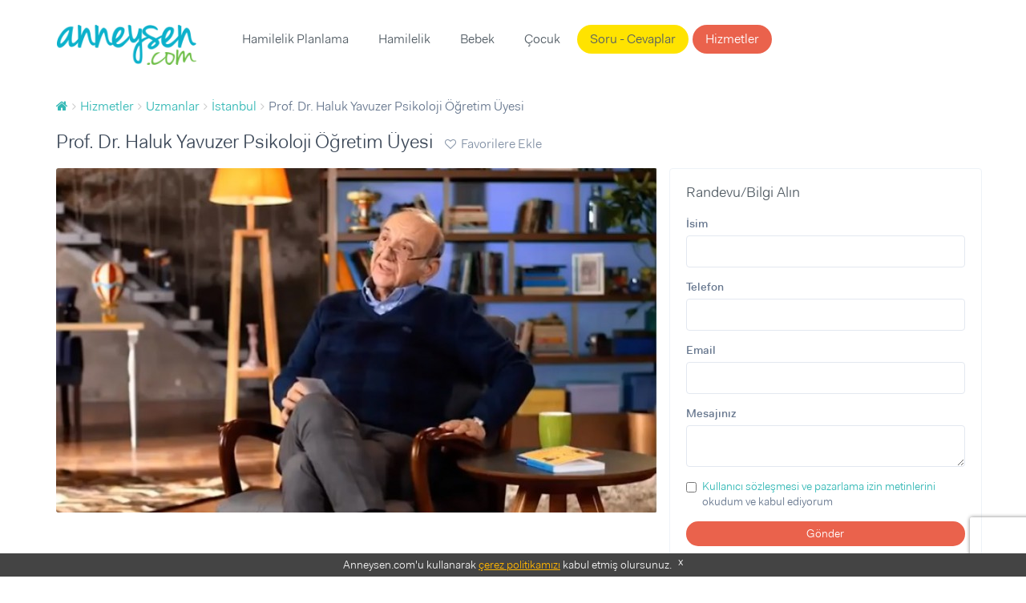

--- FILE ---
content_type: text/html; charset=UTF-8
request_url: https://www.anneysen.com/carsi/uzmanlar/prof-dr-haluk-yavuzer-psikoloji-ogretim-uyesi_5582
body_size: 9285
content:
<!doctype html>
<html class="no-js" lang="tr-TR">
<head>
        <script type="9a2b59afc937b1a2a7d3f88b-text/javascript">(function (w, d, s, l, i) {
            w[l] = w[l] || [];
            w[l].push({
                'gtm.start': new Date().getTime(), event: 'gtm.js'
            });
            var f = d.getElementsByTagName(s)[0],
                j = d.createElement(s), dl = l != 'dataLayer' ? '&l=' + l : '';
            j.async = true;
            j.src =
                'https://www.googletagmanager.com/gtm.js?id=' + i + dl;
            f.parentNode.insertBefore(j, f);
        })(window, document, 'script', 'dataLayer', 'GTM-5BWFLSZ');</script>

<meta charset="utf-8">
<link rel="apple-touch-icon-precomposed" sizes="57x57" href="/apple-touch-icon-57x57.png" />
<link rel="apple-touch-icon-precomposed" sizes="114x114" href="/apple-touch-icon-114x114.png" />
<link rel="apple-touch-icon-precomposed" sizes="72x72" href="/apple-touch-icon-72x72.png" />
<link rel="apple-touch-icon-precomposed" sizes="144x144" href="/apple-touch-icon-144x144.png" />
<link rel="apple-touch-icon-precomposed" sizes="60x60" href="/apple-touch-icon-60x60.png" />
<link rel="apple-touch-icon-precomposed" sizes="120x120" href="/apple-touch-icon-120x120.png" />
<link rel="apple-touch-icon-precomposed" sizes="76x76" href="/apple-touch-icon-76x76.png" />
<link rel="apple-touch-icon-precomposed" sizes="152x152" href="/apple-touch-icon-152x152.png" />
<link rel="icon" type="image/png" href="/favicon-196x196.png" sizes="196x196" />
<link rel="icon" type="image/png" href="/favicon-96x96.png" sizes="96x96" />
<link rel="icon" type="image/png" href="/favicon-32x32.png" sizes="32x32" />
<link rel="icon" type="image/png" href="/favicon-16x16.png" sizes="16x16" />
<link rel="icon" type="image/png" href="/favicon-128.png" sizes="128x128" />
<meta name="application-name" content="Anneysen"/>
<meta name="msapplication-TileColor" content="#" />
<meta name="msapplication-TileImage" content="/mstile-144x144.png" />
<meta name="msapplication-square70x70logo" content="/mstile-70x70.png" />
<meta name="msapplication-square150x150logo" content="/mstile-150x150.png" />
<meta name="msapplication-wide310x150logo" content="/mstile-310x150.png" />
<meta name="msapplication-square310x310logo" content="/mstile-310x310.png" />

<title>Prof. Dr. Haluk Yavuzer Psikoloji Öğretim Üyesi | Uzmanlar | İstanbul | Anneysen</title>
<meta name="description" content="Prof. Dr. Haluk Yavuzer Psikoloji Öğretim Üyesi, İstanbul Uzmanlar ihtiyacınızı karşılıyor.Hemen incele ve fiyat teklifi al!" />
<meta name="robots" content="index, follow" />
<meta property="fb:app_id" content="235419230252963" />
<meta property="og:site_name" content="Anneysen" />
<meta property="og:description" content="Prof. Dr. Haluk Yavuzer Psikoloji Öğretim Üyesi, İstanbul Uzmanlar ihtiyacınızı karşılıyor.Hemen incele ve fiyat teklifi al!" />
<meta property="og:title" content="Prof. Dr. Haluk Yavuzer Psikoloji Öğretim Üyesi | Uzmanlar | İstanbul | Anneysen" />
<meta property="og:url" content="https://www.anneysen.com/carsi/uzmanlar/prof-dr-haluk-yavuzer-psikoloji-ogretim-uyesi_5582" />
<meta property="og:image" content="https://i.anneysen.com/gallery/5381/thumb_1585045555.jpg" />
<meta http-equiv="Content-Type" content="text/html; charset=utf-8" />
<meta charset="UTF-8" />

    <link rel="canonical" href="https://www.anneysen.com/carsi/uzmanlar/prof-dr-haluk-yavuzer-psikoloji-ogretim-uyesi_5582"/>

<script type="9a2b59afc937b1a2a7d3f88b-text/javascript">
    window.isLogged = false;
    window.viewPath = 'web';
    window.isMobile = 0;
if ('web' === 'mobile') {
    window.isMobile = 1;
}
</script>

    <script async src="https://pagead2.googlesyndication.com/pagead/js/adsbygoogle.js" type="9a2b59afc937b1a2a7d3f88b-text/javascript"></script>
    <script type="9a2b59afc937b1a2a7d3f88b-text/javascript">
    (function(h,o,t,j,a,r){
        h.hj=h.hj||function(){(h.hj.q=h.hj.q||[]).push(arguments)};
        h._hjSettings={hjid:666471,hjsv:6};
        a=o.getElementsByTagName('head')[0];
        r=o.createElement('script');r.async=1;
        r.src=t+h._hjSettings.hjid+j+h._hjSettings.hjsv;
        a.appendChild(r);
    })(window,document,'https://static.hotjar.com/c/hotjar-','.js?sv=');
</script>    <script type="9a2b59afc937b1a2a7d3f88b-text/javascript">
        var personyzeCustomParams = {
        'layout': "web_provider_show_provider",
                'phaseCategories': "",
        'contentCategories': "",
        'providerCategories': ""
    };
</script>
    <meta name="viewport" content="width=device-width,initial-scale=1">
    <link rel="stylesheet" href="/assets/desktop/vendor.css?version=51">
    <link rel="stylesheet" href="/assets/desktop/main.css?version=51">
    <link rel="stylesheet" href="https://fonts.googleapis.com/icon?family=Material+Icons">
    <script type="application/ld+json">
        {
            "@context": "https://schema.org",
            "@type": "WebSite",
            "url": "https://www.anneysen.com/",
            "potentialAction": {
                "@type": "SearchAction",
                "target": "https://www.anneysen.com/search?q={search_term_string}",
                "query-input": "required name=search_term_string"
            }
        }
    </script>
    <!-- Adform Tracking Code BEGIN -->
    <script type="9a2b59afc937b1a2a7d3f88b-text/javascript">
        window._adftrack = Array.isArray(window._adftrack) ? window._adftrack : (window._adftrack ? [window._adftrack] : []);
        window._adftrack.push({
            pm: 2116052,
            divider: encodeURIComponent('|'),
            pagename: encodeURIComponent('WebsiteName|SectionName|SubSection|PageName'),
                        order : {
                itms: [{
                                                            productid:5,
                }]
            }
                    });
    </script>
</head>
<body class="">
    <noscript>
        <iframe src="https://www.googletagmanager.com/ns.html?id=GTM-5BWFLSZ" height="0" width="0" style="display:none;visibility:hidden"></iframe>
    </noscript>
<!-- Begin: header -->
<header class="main">
    <div class="container">
        <nav class="navbar">
            <a class="navbar-brand" href="https://www.anneysen.com/"></a>
                        
        <ul class="nav navbar-nav main-nav">

        
            
                <li>
        <a href="/hamilelik-planlama" id="menu-category-hamilelik-planlama" class="menu-category-hamilelik-planlama">Hamilelik Planlama</a>
                              <div class="menu mega-menu">
                <div class="arrow"></div>
                <div class="col-md-12 text-center">
                    <ul>
                        
                            
                                        <a class="" href="/yumurtlama-donemi-hesaplama">Yumurtlama Dönemi Hesaplama</a>
    
                        
                            
                                        <a class="" href="/hamilelik-planlama/hamilelige-hazirlik">Hamileliğe Hazırlık</a>
    
                        
                            
                                        <a class="" href="/hamilelik-planlama/dogurganlik-fertilite">Doğurganlık (Fertilite)</a>
    
                        
                            
                                        <a class="" href="/hamilelik-planlama/ovulasyon-yumurtlama-donemi">Ovülasyon (Yumurtlama Dönemi)</a>
    
                        
                            
                                        <a class="" href="/hamilelik-planlama/hamilelik-belirtileri">Hamilelik Belirtileri</a>
    
                        
                            
                                        <a class="" href="/hamilelik-planlama/kisirlik-ve-tup-bebek-tedavisi">Kısırlık ve Tüp Bebek Tedavisi</a>
    
                        
                            
                                        <hr>
    
                        
                            
                                        <a class="" href="/hamilelik-planlama/soru-cevap">Sorular ve Yanıtlar</a>
    
                        
                            
                                        <a class="" href="/hamilelik-planlama/makale">Makaleler</a>
    
                        
                            
                                        <a class="" href="/hamilelik-planlama/videolar">Videolar</a>
    
                                            </ul>
                </div>
            </div>
           </li>


        
            
                <li>
        <a href="/hamilelik" id="menu-category-hamilelik" class="menu-category-hamilelik">Hamilelik</a>
                              <div class="menu mega-menu">
                <div class="arrow"></div>
                <div class="col-md-12 text-center">
                    <ul>
                        
                            
                                        <a class="highlight" href="/hafta-hafta-hamilelik">Hafta Hafta Hamilelik</a>
    
                        
                            
                                        <a class="" href="/gebelik-hesaplama">Gebelik Hesaplama</a>
    
                        
                            
                                        <a class="" href="/hamilelik/saglik">Sağlık</a>
    
                        
                            
                                        <a class="" href="/hamilelik/beslenme">Beslenme</a>
    
                        
                            
                                        <a class="" href="/hamilelik/gunluk-yasam">Günlük Yaşam</a>
    
                        
                            
                                        <a class="" href="/hamilelik/spor">Spor</a>
    
                        
                            
                                        <a class="" href="/hamilelik/dogum">Doğum</a>
    
                        
                            
                                        <a class="" href="/hamilelik/hamile-kiyafetleri-ve-esyalari">Hamile Kıyafetleri ve Eşyaları</a>
    
                        
                            
                                        <a class="" href="/hamilelik/bebek-hazirliklari">Bebek Hazırlıkları</a>
    
                        
                            
                                        <a class="" href="/hamilelik/hamilelik-urunleri">Ürünler</a>
    
                        
                            
                                        <hr>
    
                        
                            
                                        <a class="" href="/hamilelik/soru-cevap">Sorular ve Yanıtlar</a>
    
                        
                            
                                        <a class="" href="/hamilelik/makale">Makaleler</a>
    
                        
                            
                                        <a class="" href="/hamilelik/videolar">Videolar</a>
    
                                            </ul>
                </div>
            </div>
           </li>


        
            
                <li>
        <a href="/bebek" id="menu-category-bebek" class="menu-category-bebek">Bebek</a>
                              <div class="menu mega-menu">
                <div class="arrow"></div>
                <div class="col-md-12 text-center">
                    <ul>
                        
                            
                                        <a class="" href="/bebek/yenidogan">Yenidoğan</a>
    
                        
                            
                                        <a class="" href="/bebek/bebek-sagligi-ve-hastaliklari">Bebek Sağlığı ve Hastalıkları</a>
    
                        
                            
                                        <a class="" href="/bebek/bebek-beslenmesi">Bebek Beslenmesi</a>
    
                        
                            
                                        <a class="" href="/bebek/bebek-gelisimi">Bebek Gelişimi</a>
    
                        
                            
                                        <a class="" href="/bebek/bebek-bakimi">Bebek Bakımı</a>
    
                        
                            
                                        <a class="" href="/bebek/bebekle-yasam">Bebekle Yaşam</a>
    
                        
                            
                                        <a class="" href="/bebek/emzirme">Emzirme</a>
    
                        
                            
                                        <a class="" href="/bebek/dogum-sonrasi-anne">Doğum Sonrası Anne</a>
    
                        
                            
                                        <a class="" href="/bebek/dis-bugdayi-ve-1-yas-dogum-gunu">Diş Buğdayı ve 1 Yaş Doğum Günü</a>
    
                        
                            
                                        <a class="" href="/bebek/bebek-urunleri">Ürünler</a>
    
                        
                            
                                        <hr>
    
                        
                            
                                        <a class="" href="/bebek/soru-cevap">Sorular ve Yanıtlar</a>
    
                        
                            
                                        <a class="" href="/bebek/makale">Makaleler</a>
    
                        
                            
                                        <a class="" href="/bebek/videolar">Videolar</a>
    
                                            </ul>
                </div>
            </div>
           </li>


        
            
                <li>
        <a href="/1-6-yas-cocuk" id="menu-category-1-6-yas-cocuk" class="menu-category-1-6-yas-cocuk">Çocuk</a>
                              <div class="menu mega-menu">
                <div class="arrow"></div>
                <div class="col-md-12 text-center">
                    <ul>
                        
                            
                                        <a class="" href="/cocuk-boy-hesaplama">Çocuk Boyu Hesaplama</a>
    
                        
                            
                                        <a class="" href="/1-6-yas-cocuk/cocuk-sagligi-ve-hastaliklari">Çocuk Sağlığı ve Hastalıkları</a>
    
                        
                            
                                        <a class="" href="/1-6-yas-cocuk/cocuk-beslenmesi">Çocuk Beslenmesi</a>
    
                        
                            
                                        <a class="" href="/1-6-yas-cocuk/cocuk-gelisimi">Çocuk Gelişimi</a>
    
                        
                            
                                        <a class="" href="/1-6-yas-cocuk/davranis">Davranış</a>
    
                        
                            
                                        <a class="" href="/1-6-yas-cocuk/tuvalet-egitimi">Tuvalet eğitimi</a>
    
                        
                            
                                        <a class="" href="/1-6-yas-cocuk/uyku">Uyku</a>
    
                        
                            
                                        <a class="" href="/1-6-yas-cocuk/oyun-ve-oyuncak">Oyun ve Oyuncak</a>
    
                        
                            
                                        <a class="" href="/1-6-yas-cocuk/cocukla-yasam">Çocukla Yaşam</a>
    
                        
                            
                                        <a class="" href="/1-6-yas-cocuk/cocuk-esyalari-ve-ihtiyaclari">Çocuk Eşyaları ve İhtiyaçları</a>
    
                        
                            
                                        <a class="" href="/1-6-yas-cocuk/cocuk-dogum-gunu">Çocuk Doğum Günü</a>
    
                        
                            
                                        <a class="" href="/1-6-yas-cocuk/cocuk-odasi-fikirleri">Çocuk Odası Fikirleri</a>
    
                        
                            
                                        <a class="" href="/1-6-yas-cocuk/eglence">Eğlence</a>
    
                        
                            
                                        <a class="" href="/1-6-yas-cocuk/cocuk-urunleri">Ürünler</a>
    
                        
                            
                                        <hr>
    
                        
                            
                                        <a class="" href="/1-6-yas-cocuk/soru-cevap">Sorular ve Yanıtlar</a>
    
                        
                            
                                        <a class="" href="/1-6-yas-cocuk/makale">Makaleler</a>
    
                        
                            
                                        <a class="" href="/1-6-yas-cocuk/videolar">Videolar</a>
    
                                            </ul>
                </div>
            </div>
           </li>


        
            
                <li>
        <a href="/soru-cevap" id="menu-questions" class="questions">Soru - Cevaplar</a>
           </li>


        
            
                <li>
        <a href="/carsi" id="menu-provider-categories" class="menu-provider-categories btn secondary outline">Hizmetler</a>
                              <div class="menu mega-menu">
                <div class="arrow"></div>
                <div class="col-md-12 text-center">
                    <ul>
                        
                            
                                        <a class="" href="/carsi/1-yas-dogum-gunu-organizasyonu-ve-suslemeleri">1 Yaş Doğum Günü Organizasyonu ve Süslemeleri</a>
    
                        
                            
                                        <a class="" href="/carsi/1-yas-dogum-gunu-butik-pasta">1 Yaş Doğum Günü Butik Pasta</a>
    
                        
                            
                                        <a class="" href="/carsi/yenidogan-ve-bebek-fotografcisi">Yenidoğan ve Bebek Fotoğrafçısı</a>
    
                        
                            
                                        <a class="" href="/carsi/dis-bugdayi-ve-1-yas-dogum-gunu-mekani">Diş Buğdayı ve 1 Yaş Doğum Günü Mekanı</a>
    
                        
                            
                                        <a class="" href="/carsi/baby-shower-partisi-mekani">Baby Shower Partisi Mekanı</a>
    
                        
                            
                                        <a class="" href="/carsi/baby-shower-ve-hastane-odasi-susleme">Baby Shower ve Hastane Odası Süsleme</a>
    
                        
                            
                                        <a class="" href="/carsi/cocuk-muzik-ve-sanat-merkezi">Çocuk Müzik ve Sanat Merkezi</a>
    
                        
                            
                                        <a class="" href="/carsi/cocuk-atolyesi-ve-oyun-grubu">Çocuk Atölyesi ve Oyun Grubu</a>
    
                        
                            
                                        <a class="" href="/carsi/cocuk-hareket-ve-spor-merkezi">Çocuk Hareket ve Spor Merkezi</a>
    
                        
                            
                                        <hr>
    
                        
                            
                                        <a class="" href="/carsi">Tümü</a>
    
                                            </ul>
                </div>
            </div>
           </li>


        
        </ul>
    
            <ul class="nav navbar-nav navbar-right">
                            </ul>
        </nav>
            </div>
</header>
    <section>
        <div class="container">
            <!-- Begin: breadcrumb  -->
            <ol id="wo-breadcrumbs" class="breadcrumb" itemscope itemtype="http://schema.org/BreadcrumbList"><li itemprop="itemListElement" itemscope itemtype="http://schema.org/ListItem"><a href="/" itemprop="item"><span itemprop="name" content="Anasayfa"><i class="fa fa-home" title="Anasayfa"></i></span></a><meta itemprop="position" content="1" /><span class='separator'></span></li><li itemprop="itemListElement" itemscope itemtype="http://schema.org/ListItem"><a href="/carsi" itemprop="item"><span itemprop="name">Hizmetler</span></a><meta itemprop="position" content="2" /><span class='separator'></span></li><li itemprop="itemListElement" itemscope itemtype="http://schema.org/ListItem"><a href="/carsi/uzmanlar" itemprop="item"><span itemprop="name">Uzmanlar</span></a><meta itemprop="position" content="3" /><span class='separator'></span></li><li itemprop="itemListElement" itemscope itemtype="http://schema.org/ListItem"><a href="/carsi/uzmanlar/istanbul" itemprop="item"><span itemprop="name">İstanbul</span></a><meta itemprop="position" content="4" /><span class='separator'></span></li><li itemprop="itemListElement" itemscope itemtype="http://schema.org/ListItem"><span itemprop="name">Prof. Dr. Haluk Yavuzer Psikoloji Öğretim Üyesi</span><meta itemprop="position" content="5" /></li></ol>
                                        <div class="services details" itemscope itemtype="http://schema.org/LocalBusiness">
        <header class="provider-start">
            <h1 itemprop="name">Prof. Dr. Haluk Yavuzer Psikoloji Öğretim Üyesi
                <span class="actions">
                            <a rel="nofollow" href="javascript:;" class="like-content "
       data-like-type="provider" data-like-id="5582" data-like-action="like"
       data-like-text="Favorilere Ekle" data-unlike-text="Favorilerden Çıkar"
    >
        <i class="like" data-content="0"></i>
        <span>Favorilere Ekle</span>
    </a>

            </span>
            </h1>

                    </header>

        <section class="provider-band">
            <div class="container">
                                    <span class="provider-name">Prof. Dr. Haluk Yavuzer Psikoloji Öğretim Üyesi</span>
                            </div>
        </section>

        <div class="content">
            <div class="row">
                <div class="col-md-8">
                                            <div class="slider" id="galleries">
                            <ul id="slider">
                                                                                
                                                <li data-thumb="https://i.anneysen.com/gallery/5381/thumb_1585045555.jpg" data-src="https://i.anneysen.com/gallery/5381/prev_1585045555.jpg">
                        <img itemprop="image" data-src="https://i.anneysen.com/gallery/5381/prev_1585045555.jpg" alt="https://i.anneysen.com/gallery/5381/1585045555.jpg"/>
                    </li>
                                                        
                                                            </ul>
                        </div>
                                    </div>
                <div class="col-md-4">
                    <div class="services-list provider-list row box">
    <div class="col-md-12">
        <div class="provider-form">
            <h3>Randevu/Bilgi Alın</h3>
            <form name="anneysen_corebundle_info_request_form" method="post" id="info-request-form">
            <div id="anneysen_corebundle_info_request_form"><div class="form-group"><label class="control-label required" for="anneysen_corebundle_info_request_form_name">İsim</label> <input type="text" id="anneysen_corebundle_info_request_form_name" name="anneysen_corebundle_info_request_form[name]" required="required" class="form-control" />  </div> <div class="form-group"><label class="control-label required" for="anneysen_corebundle_info_request_form_phone">Telefon</label> <input type="text" id="anneysen_corebundle_info_request_form_phone" name="anneysen_corebundle_info_request_form[phone]" required="required" class="mask-phone form-control" />  </div> <div class="form-group"><label class="control-label required" for="anneysen_corebundle_info_request_form_email">Email</label> <input type="email" id="anneysen_corebundle_info_request_form_email" name="anneysen_corebundle_info_request_form[email]" required="required" class="form-control" />  </div> <div class="form-group"><label class="control-label required" for="anneysen_corebundle_info_request_form_data_1">Mesajınız</label> <textarea id="anneysen_corebundle_info_request_form_data_1" name="anneysen_corebundle_info_request_form[data_1]" required="required" class="form-control"></textarea>  </div> <div class="form-group"><div class="checkbox"><label for="anneysen_corebundle_info_request_form_acceptTerms" class="required"><input type="checkbox" id="anneysen_corebundle_info_request_form_acceptTerms" name="anneysen_corebundle_info_request_form[acceptTerms]" required="required" value="1" /> </label></div></div><div class="form-group"><button type="submit" id="anneysen_corebundle_info_request_form_submit" name="anneysen_corebundle_info_request_form[submit]" class="btn primary btn-rounded secondary btn-block btn" onclick="if (!window.__cfRLUnblockHandlers) return false; ga(&#039;send&#039;,&#039;event&#039;,&#039;InfoRequested&#039;,&#039;prof-dr-haluk-yavuzer-psikoloji-ogretim-uyesi&#039;,&#039;default&#039;);" data-cf-modified-9a2b59afc937b1a2a7d3f88b-="">Gönder</button></div><input type="hidden" id="anneysen_corebundle_info_request_form__token" name="anneysen_corebundle_info_request_form[_token]" value="-R5znjY14waxPXhWk0YQF6V93yD2cIX9HK6B1-8BVBM" /></div>
                        <div id='recaptcha' class="g-recaptcha"
                 data-sitekey="6LefgTAUAAAAAN0xM59Z4TUy-wPFprrTOZFigpXO"
                 data-callback="onReCaptchaSuccess"
                 data-size="invisible">
            </div>
            <div class="form-group">
                <input id="captcha-response" type="hidden" name="g-recaptcha-response" value="">
            </div>
                        </form>
        </div>
        <div class="provider-hidden hide">
            <p>Firma ile iletişime geçmek için</p>
            <button class="btn primary secondary btn-block btn">
                Randevu/Bilgi Alın
            </button>
        </div>
    </div>
</div>
                </div>
            </div>
        </div>
    </div>
    </section>
            <section class="vip-providers">
            <div class="container">
                <div class="content">
                    <div class="row">
                        <div class="col-md-12">
                            <!-- Paying Providers -->
                            <section>
                                <h2>Önerilen Firmalar</h2>
                                <div class="suggestion-section no-padding">
                                                                            <div class="col-md-3">
                                            <div class="card suggestion-card">
                                                                                                    <div class="card-thumb"
                                                         style="background-image: url(https://i.anneysen.com/gallery/4157/thumb_1533133347.jpg)">
                                                        <a href="/carsi/1-6-yas-donemi-ihtiyaclari/cocuk-bakicisi-hizmeti-aileden-biri-anne-ve-yenidogan-hizmetleri-3_4313">Aileden Biri Anne ve Yenidoğan Hizmetleri</a>
                                                    </div>
                                                                                                <div class="card-body">
                                                    <div class="card-label">
                                                        <span class="ribbon">Önerilen Hizmet</span>
                                                    </div>
                                                    <div class="card-title">
                                                        <h2>
                                                            <a href="/carsi/1-6-yas-donemi-ihtiyaclari/cocuk-bakicisi-hizmeti-aileden-biri-anne-ve-yenidogan-hizmetleri-3_4313">Aileden Biri Anne ve Yenidoğan Hizmetleri</a>
                                                        </h2>
                                                    </div>
                                                </div>
                                                <div class="card-footer">
                                                    <a href="/carsi/1-6-yas-donemi-ihtiyaclari/cocuk-bakicisi-hizmeti-aileden-biri-anne-ve-yenidogan-hizmetleri-3_4313"
                                                       class="btn secondary btn-block card-btn outline">Görüntüle</a>
                                                </div>
                                            </div>
                                        </div>
                                                                            <div class="col-md-3">
                                            <div class="card suggestion-card">
                                                                                                    <div class="card-thumb"
                                                         style="background-image: url(https://i.anneysen.com/gallery/3533/thumb_1497995973.jpg)">
                                                        <a href="/carsi/0-1-yas-donemi-ihtiyaclari/bebek-bakicisi-hizmeti-medical-center-yenidogan-hizmetleri_3685">Medical Center Yenidoğan Hizmetleri</a>
                                                    </div>
                                                                                                <div class="card-body">
                                                    <div class="card-label">
                                                        <span class="ribbon">Önerilen Hizmet</span>
                                                    </div>
                                                    <div class="card-title">
                                                        <h2>
                                                            <a href="/carsi/0-1-yas-donemi-ihtiyaclari/bebek-bakicisi-hizmeti-medical-center-yenidogan-hizmetleri_3685">Medical Center Yenidoğan Hizmetleri</a>
                                                        </h2>
                                                    </div>
                                                </div>
                                                <div class="card-footer">
                                                    <a href="/carsi/0-1-yas-donemi-ihtiyaclari/bebek-bakicisi-hizmeti-medical-center-yenidogan-hizmetleri_3685"
                                                       class="btn secondary btn-block card-btn outline">Görüntüle</a>
                                                </div>
                                            </div>
                                        </div>
                                                                            <div class="col-md-3">
                                            <div class="card suggestion-card">
                                                                                                    <div class="card-thumb"
                                                         style="background-image: url(https://i.anneysen.com/gallery/4219/thumb_1539157548.png)">
                                                        <a href="/carsi/hamilelik-donemi-ihtiyaclari/baby-shower-butik-pasta-bebek-baylan-1_4383">Bebek Baylan</a>
                                                    </div>
                                                                                                <div class="card-body">
                                                    <div class="card-label">
                                                        <span class="ribbon">Önerilen Hizmet</span>
                                                    </div>
                                                    <div class="card-title">
                                                        <h2>
                                                            <a href="/carsi/hamilelik-donemi-ihtiyaclari/baby-shower-butik-pasta-bebek-baylan-1_4383">Bebek Baylan</a>
                                                        </h2>
                                                    </div>
                                                </div>
                                                <div class="card-footer">
                                                    <a href="/carsi/hamilelik-donemi-ihtiyaclari/baby-shower-butik-pasta-bebek-baylan-1_4383"
                                                       class="btn secondary btn-block card-btn outline">Görüntüle</a>
                                                </div>
                                            </div>
                                        </div>
                                                                            <div class="col-md-3">
                                            <div class="card suggestion-card">
                                                                                                    <div class="card-thumb"
                                                         style="background-image: url(https://i.anneysen.com/gallery/3918/thumb_1510604846.png)">
                                                        <a href="/carsi/hamilelik-planlama-ihtiyaclari/tup-bebek-tedavisi-merkezi-memorial-hastanesi-tup-bebek-merkezi_4070">Memorial Hastanesi Tüp Bebek Merkezi</a>
                                                    </div>
                                                                                                <div class="card-body">
                                                    <div class="card-label">
                                                        <span class="ribbon">Önerilen Hizmet</span>
                                                    </div>
                                                    <div class="card-title">
                                                        <h2>
                                                            <a href="/carsi/hamilelik-planlama-ihtiyaclari/tup-bebek-tedavisi-merkezi-memorial-hastanesi-tup-bebek-merkezi_4070">Memorial Hastanesi Tüp Bebek Merkezi</a>
                                                        </h2>
                                                    </div>
                                                </div>
                                                <div class="card-footer">
                                                    <a href="/carsi/hamilelik-planlama-ihtiyaclari/tup-bebek-tedavisi-merkezi-memorial-hastanesi-tup-bebek-merkezi_4070"
                                                       class="btn secondary btn-block card-btn outline">Görüntüle</a>
                                                </div>
                                            </div>
                                        </div>
                                                                    </div>
                            </section>
                        </div>
                    </div>
                </div>
            </div>
        </section>
    
    <section>
        <div class="container">
            <div class="services details">
                <div class="content">
                    <div class="row">
                        <div class="col-md-8">
                            <!-- Begin: article -->
                            <article>
                                <style>
                                    .additional-data-choice-element {
                                        padding: 10px 20px;
                                    }

                                    .additional-data-choice-element .faded {
                                        opacity: 0.6;
                                    }

                                    .additional-data-choice i {
                                        color: grey;
                                    }

                                    .additional-data-choice-checked i {
                                        color: green;
                                    }
                                </style>
                                                                                                                                                                        <h2 id="about">Hakkında</h2>
                                    <p>
                                        <p>Prof. Dr. Haluk Yavuzer, İstanbul Üniversitesi Edebiyat Fakültesi Pedagoji Bölümünden 1965 yılında mezun oldu. 1971 yılında Doktora ünvanını aldı. Doktora eğitimi sonrası, Londra Üniversitesinde Çocuk Psikolojisi üzerine çalışmalarda bulundu. Özellikle çocuk eğitimi ve çocuk suçluluğu konularında incelemelerde bulundu. </p>
<p>Prof. Dr. Haluk Yavuzer, 1989 yılında kurulan ve ebeveynlerin eğitilmesini amaçlayan Ana-Baba Okulları’nın kurucusu. Prof. Yavuzer, daha önce iki dönem İstanbul Üniversitesi Senato Üyeliği ve altı yıl Fakülte Yönetim Kurulu Üyeliği yaptı. Aynı zamanda bilimsel ve toplumsal faaliyetlerde aktif rol aldığı Avrupa Birliği 0-6 Yaş Evde Çocuk Bakım ve Eğitim Elemanı Yetiştirme Projesinde eğitim koordinatörlüğü ile TÜBİTAK Eğitim ve İletişim Projeleri Değerlendirme Komisyon Üyeliği gibi faaliyetlerde görev aldı. Prof. Yavuzer meslek hayatı süresince birçok kitaba imza attı. Kendisine ait kitapları, Ana-Baba Okulu, Ana-Baba ve Çocuk, Çocuğunuzun İlk 6 Yılı, Çocuğu Tanımak ve Anlamak, Çocuk Eğitimi El Kitabı, Evlilik Okulu, Çocuk ve Suç, Çocuk Psikolojisi, Gençleri Anlamak, Okul Çağı Çocuğu, Resimleriyle Çocuk ve Anne Olmak isimli kitaplardır. </p>
<p>Prof. Dr. Haluk Yavuzer’e göre sıcak bir anne-çocuk ilişkisi ve güvenli bağlanma hedefleniyorsa, bireyin anneliğe hazır olması yani kendi deyimi ile “ebeveyn olgunluğuna erişmiş” olması bekleniyor. Güvenli bağlanma olmayan ebeveyn-çocuk ilişkisinde duygusal istismar, ihmal söz konusu olabiliyor ve bu da çocuğun uyumsuz ve saldırgan olmasına yol açabiliyor.
50 yılı aşkın süredir akademik çalışmalarına devam eden ve binlerce anne ve çocukla yüz yüze görüşen Prof. Dr. Haluk Yavuzer, Ana-Baba Okullarını Türkiye’nin birçok ilinde faaliyete geçirdi. Anne ve babaların çocuklarıyla doyumlu, ilgili ve sevgi dolu bir ilişki geliştirmesi için uzman desteği almaktan çekinmemelerini öneriyor.</p>
                                                                            </p>
                                                                <h2 id="contact">İletişim</h2>
                                <div itemprop="address">
                                                                                                                <div class="form-group">
                                            <label>Adres: </label>
                                            <p>Örnektepe Mahallesi İmrahor Caddesi  No: 88/2, Beyoğlu İstanbul</p>
                                        </div>
                                                                    </div>

                                                                                                                                                <div itemprop ="geo" itemscope itemtype="http://schema.org/GeoCoordinates">
    <meta itemprop="latitude" content="41.058584">
    <meta itemprop="longitude" content=" 28.950750">
    <script type="9a2b59afc937b1a2a7d3f88b-text/javascript">
        var mapData = {
            "markers": [
                {
                    "lat": 41.058584,
                    "lng":  28.950750,
                    "address": "Örnektepe Mahallesi İmrahor Caddesi  No: 88/2, Beyoğlu İstanbul"
                }
            ]
        }
    </script>
    <div id="map" class="map-container"></div>
</div>
                                                                                                </article>
                        </div>
                    </div>
                </div>
            </div>
        </div>
    </section>
        </div>
    </section>
<footer>
    <div id="cookie-consent">
        Anneysen.com'u kullanarak <a href="https://www.anneysen.com/cerez-politikasi" target="_blank" rel="nofollow">çerez
            politikamızı</a> kabul etmiş olursunuz. <a rel="nofollow" href="javascript:;" onclick="if (!window.__cfRLUnblockHandlers) return false; document.querySelector('#cookie-consent').style.display = 'none';" class="close-button" data-cf-modified-9a2b59afc937b1a2a7d3f88b-="">x</a>
    </div>
        <div class="footer-top">
        <div class="container">
            <div class="row">
                                    <div class="col-md-4">
                        <div class="homepage-triplets">
                                                        <figure>
                                <a href="/bebek/makale/bebek-bakimi-bebek-bakiminda-yepyeni-bir-donem-gelisim-evreleri_11908">
                                    <img data-src="https://i.anneysen.com/article/bebek-bakiminda-yepyeni-bir-doenem-gelisim-evreleri-cover.jpg" width="100%" height="180"
                                         src="https://i.anneysen.com/article/bebek-bakiminda-yepyeni-bir-doenem-gelisim-evreleri-cover.jpg" data-loaded="true" alt="Bebek Bakımında Yepyeni Bir Dönem: Gelişim Evreleri!">
                                </a>
                            </figure>
                                                        <div class="triplet-body">
                                <h3><a href="/bebek/makale/bebek-bakimi-bebek-bakiminda-yepyeni-bir-donem-gelisim-evreleri_11908">Bebek Bakımında Yepyeni Bir Dönem: Gelişim Evreleri!</a></h3>
                                                                <p>Bebek bakımı ile ilgili bilgilerin her geçen gün yenileniyor, değil mi? Bu yazımızda da yepyeni bir bilgi edineceksin: Bebek gelişim evreler ...</p>
                                                                <a class="btn primary outline btn-block"
                                   href="/bebek/makale/bebek-bakimi-bebek-bakiminda-yepyeni-bir-donem-gelisim-evreleri_11908">Devamını
                                    Oku</a>
                            </div>
                        </div>
                    </div>
                                    <div class="col-md-4">
                        <div class="homepage-triplets">
                                                        <figure>
                                <a href="/bebek-hazirliklari/makale/bebek-esyalari-ve-ihtiyaclari-en-guvenilir-yenidogan-islak-mendili-hangisi_11873">
                                    <img data-src="https://i.anneysen.com/article/yenidogan-icin-annelerin-en-guevendigi-islak-mendil-hangisi-cover.jpg" width="100%" height="180"
                                         src="https://i.anneysen.com/article/yenidogan-icin-annelerin-en-guevendigi-islak-mendil-hangisi-cover.jpg" data-loaded="true" alt="Yenidoğan İçin Annelerin En Güvendiği Islak Mendil Hangisi?">
                                </a>
                            </figure>
                                                        <div class="triplet-body">
                                <h3><a href="/bebek-hazirliklari/makale/bebek-esyalari-ve-ihtiyaclari-en-guvenilir-yenidogan-islak-mendili-hangisi_11873">Yenidoğan İçin Annelerin En Güvendiği Islak Mendil Hangisi?</a></h3>
                                                                <p>Söz konusu minik yavrunun hassas cildi olunca ona temas eden özellikle bakım ürünlerinin içerikleri daha da büyük önem taşıyor. Dolayısıyla  ...</p>
                                                                <a class="btn primary outline btn-block"
                                   href="/bebek-hazirliklari/makale/bebek-esyalari-ve-ihtiyaclari-en-guvenilir-yenidogan-islak-mendili-hangisi_11873">Devamını
                                    Oku</a>
                            </div>
                        </div>
                    </div>
                                    <div class="col-md-4">
                        <div class="homepage-triplets">
                                                        <figure>
                                <a href="/bebek-hazirliklari/makale/bebek-esyalari-ve-ihtiyaclari-bebek-bezi-seciminde-dikkat-etmen-gereken-7-nokta_11857">
                                    <img data-src="https://i.anneysen.com/article/bebek-bezi-seciminde-dikkat-etmen-gereken-7-nokta-cover.jpg" width="100%" height="180"
                                         src="https://i.anneysen.com/article/bebek-bezi-seciminde-dikkat-etmen-gereken-7-nokta-cover.jpg" data-loaded="true" alt="Bebek Bezi Seçiminde Dikkat Etmen Gereken 7 Nokta">
                                </a>
                            </figure>
                                                        <div class="triplet-body">
                                <h3><a href="/bebek-hazirliklari/makale/bebek-esyalari-ve-ihtiyaclari-bebek-bezi-seciminde-dikkat-etmen-gereken-7-nokta_11857">Bebek Bezi Seçiminde Dikkat Etmen Gereken 7 Nokta</a></h3>
                                                                <p>Bebek bezi deyip geçme; bebeğinin cildi ile tüm gün temas edecek olan bu ürünlerin doğru seçilmesi özellikle minik yavrunun cilt sağlığı içi ...</p>
                                                                <a class="btn primary outline btn-block"
                                   href="/bebek-hazirliklari/makale/bebek-esyalari-ve-ihtiyaclari-bebek-bezi-seciminde-dikkat-etmen-gereken-7-nokta_11857">Devamını
                                    Oku</a>
                            </div>
                        </div>
                    </div>
                            </div>
        </div>
    </div>
        <div class="footer-middle">
        <div class="container">
            <div class="row">
                <div class="col-md-4 footer-box"
                     style="background-image: url(/assets/desktop/images/anneysen-pazar.e162e0ba.png);
                             background-size: 50%;
                             background-position: center 10px;">
                    <strong>Anneysen Pazar</strong>
                    <p>Kullanmadığın eşyaları sat, yenilerini kolayca al. Anneden anneye komisyonsuz, hesaplı alışveriş!</p>
                    <a href="https://pazar.anneysen.com/" class="btn primary outline" target="_blank">Anneysen Pazar</a>
                </div>
                <div class="col-md-4 footer-box"
                     style="background-image: url(/assets/desktop/images/handshake.0197c3e5.png);background-position: 50% -38px;background-size: 35%;">
                    <strong>Hizmetler</strong>
                    <p>Anne-bebek ihtiyaçların için şehrindeki firmaları incele, ücretsiz fiyat teklifi al.</p>
                    <a href="https://www.anneysen.com/carsi" class="btn primary outline">Hizmetler</a>
                </div>
                <div class="col-md-4 footer-box"
                     style="background-image: url(/assets/desktop/images/ask.eb13a7b4.png);">
                    <strong>Soru - Cevap</strong>
                    <p>Aklındaki soruları sor, annelerin tecrübelerinden faydalan!</p>
                    <a href="https://www.anneysen.com/soru-cevap" class="btn primary outline">Soru - Cevap</a>
                </div>
            </div>
        </div>
    </div>
    <div class="footer-bottom">
        <div class="container">
            <div class="row">
                <div class="col-md-3">
                    <h5>Özel Sayfalar</h5>
                    <ul>
                        <li>
                            <a href="https://www.anneysen.com/hafta-hafta-hamilelik">Hafta Hafta Hamilelik</a>
                        </li>
                        <li>
                            <a href="https://www.anneysen.com/ay-ay-bebek-gelisimi">Ay Ay Bebek Gelişimi</a>
                        </li>
                        <li>
                            <a href="https://www.anneysen.com/ay-ay-bebek-beslenmesi">Ay Ay Bebek Beslenmesi</a>
                        </li>
                    </ul>
                </div>
                <div class="col-md-3">
                    <h5>İçindekiler</h5>
                    <ul>
                        <li>
                            <a href="https://www.anneysen.com/hamilelik-planlama">Hamilelik Planlama</a>
                        </li>
                        <li>
                            <a href="https://www.anneysen.com/hamilelik">Hamilelik</a>
                        </li>
                        <li>
                            <a href="https://www.anneysen.com/bebek">Bebek</a>
                        </li>
                        <li>
                            <a href="https://www.anneysen.com/1-6-yas-cocuk">1 - 6 Yaş Çocuk</a>
                        </li>
                        <li class="seperator"></li>
                        <li>
                            <a href="https://www.anneysen.com/soru-cevap">Sorular</a>
                        </li>
                        <li>
                            <a href="https://www.anneysen.com/makaleler">Makaleler</a>
                        </li>
                        <li>
                            <a href="https://www.anneysen.com/videolar">Videolar</a>
                        </li>
                    </ul>
                </div>
                <div class="col-md-3">
                    <h5>Araçlar</h5>
                    <ul>
                        <li>
                            <a href="https://www.anneysen.com/gebelik-hesaplama">Gebelik Hesaplama</a>
                        </li>
                        <li>
                            <a href="https://www.anneysen.com/cocuk-boy-hesaplama">Çocuk Boy Hesaplama</a>
                        </li>
                        <li>
                            <a href="https://www.anneysen.com/yumurtlama-donemi-hesaplama">Yumurtlama Dönemi Hesaplama</a>
                        </li>
                        <li>
                            <a href="https://www.anneysen.com/bebek-isimleri">Bebek İsimleri</a>
                        </li>
                        <li>
                            <a href="https://www.anneysen.com/anne-cocuk-burc-uyumu">Anne Bebek Burç Uyumu</a>
                        </li>
                    </ul>
                </div>
                <div class="col-md-3">
                    <h5>Anneysen.com</h5>
                    <ul>
                        <li class="footer-icons">
                            <a href="https://facebook.com/anneysen" target="_blank"><i class="fa fa-facebook-square"></i></a>
                            <a href="https://twitter.com/anneysen" target="_blank"><i class="fa fa-twitter-square"></i></a>
                            <a href="https://instagram.com/anneysen" target="_blank"><i class="fa fa-instagram"></i></a>
                            <a href="https://www.youtube.com/channel/UCns9SIYgJ6UEuvg_Iwipk_w" target="_blank"><i class="fa fa-youtube-square"></i></a>
                        </li>
                        <li>
                            <a href="https://www.anneysen.com/hakkimizda">Hakkımızda</a>
                        </li>
                        <li>
                            <a href="https://www.anneysen.com/gizlilik">Gizlilik</a>
                        </li>
                        <li>
                            <a href="https://www.anneysen.com/iletisim">İletişim</a>
                        </li>
                        <li>
                            <a href="https://elternbaby.de">Unsere deutsche Plattform: elternbaby.de</a>
                        </li>
                    </ul>
                </div>
            </div>
        </div>
    </div>
</footer>

<script src="/assets/desktop/manifest.js" type="9a2b59afc937b1a2a7d3f88b-text/javascript"></script>
<script src="/assets/desktop/vendor.js?version=51" type="9a2b59afc937b1a2a7d3f88b-text/javascript"></script>
<script src="/assets/desktop/main.js?version=51" type="9a2b59afc937b1a2a7d3f88b-text/javascript"></script>
<script src="/assets/desktop/like.js?version=51" type="9a2b59afc937b1a2a7d3f88b-text/javascript"></script>
<script src="/assets/desktop/subscription.js?version=51" type="9a2b59afc937b1a2a7d3f88b-text/javascript"></script>
<script src="/assets/desktop/mix.js?version=51" type="9a2b59afc937b1a2a7d3f88b-text/javascript"></script>
            <script src="https://api-maps.yandex.ru/2.1/?apikey=01210462-c19c-4a90-b46c-bc6f728bf09b&lang=tr_TR" type="9a2b59afc937b1a2a7d3f88b-text/javascript"></script>
        <script src="/assets/desktop/maps.js" type="9a2b59afc937b1a2a7d3f88b-text/javascript"></script>
        <script src='https://www.google.com/recaptcha/api.js' type="9a2b59afc937b1a2a7d3f88b-text/javascript"></script>
<script type="9a2b59afc937b1a2a7d3f88b-application/javascript">
    function onReCaptchaSuccess(token) {
        $("#captcha-response").val(token);
        document.getElementById("info-request-form").submit();

    }

    $(function () {
        $("#info-request-form").submit(function (event) {
            event.preventDefault();
            grecaptcha.execute();
        });
    });

    $("#anneysen_corebundle_info_request_form_acceptTerms").after("<a href=\"https://www.anneysen.com/gizlilik\" target=\"_blank\"> Kullanıcı sözleşmesi ve pazarlama izin metinlerini</a> okudum ve kabul ediyorum");
</script>
<!-- Google Analytics -->
<script type="9a2b59afc937b1a2a7d3f88b-application/javascript">
        (function(i,s,o,g,r,a,m){i['GoogleAnalyticsObject']=r;i[r]=i[r]||function(){
            (i[r].q=i[r].q||[]).push(arguments)},i[r].l=1*new Date();a=s.createElement(o),
            m=s.getElementsByTagName(o)[0];a.async=1;a.src=g;m.parentNode.insertBefore(a,m)
        })(window,document,'script','https://www.google-analytics.com/analytics.js','ga');

    ga('create', 'UA-11984014-1', 'auto');
    $( "a[data-analytics]" ).click(function (event) {
        var events = $(this).attr('data-analytics').split('|');
        if(events.length < 1){
            return true;
        }
        for (var index = 0; index < events.length; ++index) {
            var fieldValues = events[index].split('.');
            var eventParams = Array.apply(null, Array(3)).map(function (_, i) {
                if(typeof fieldValues[i] !== "undefined")
                {
                    return fieldValues[i];
                }

                return 'default';
            });
            ga('send', 'event', eventParams[0], eventParams[1], eventParams[2]);
        }

        return true;
    });
    <!-- End Google Analytics -->
</script><script src="/cdn-cgi/scripts/7d0fa10a/cloudflare-static/rocket-loader.min.js" data-cf-settings="9a2b59afc937b1a2a7d3f88b-|49" defer></script></body>
</html>


--- FILE ---
content_type: text/html; charset=utf-8
request_url: https://www.google.com/recaptcha/api2/anchor?ar=1&k=6LefgTAUAAAAAN0xM59Z4TUy-wPFprrTOZFigpXO&co=aHR0cHM6Ly93d3cuYW5uZXlzZW4uY29tOjQ0Mw..&hl=en&v=9TiwnJFHeuIw_s0wSd3fiKfN&size=invisible&anchor-ms=20000&execute-ms=30000&cb=3fd80lrd3axc
body_size: 48808
content:
<!DOCTYPE HTML><html dir="ltr" lang="en"><head><meta http-equiv="Content-Type" content="text/html; charset=UTF-8">
<meta http-equiv="X-UA-Compatible" content="IE=edge">
<title>reCAPTCHA</title>
<style type="text/css">
/* cyrillic-ext */
@font-face {
  font-family: 'Roboto';
  font-style: normal;
  font-weight: 400;
  font-stretch: 100%;
  src: url(//fonts.gstatic.com/s/roboto/v48/KFO7CnqEu92Fr1ME7kSn66aGLdTylUAMa3GUBHMdazTgWw.woff2) format('woff2');
  unicode-range: U+0460-052F, U+1C80-1C8A, U+20B4, U+2DE0-2DFF, U+A640-A69F, U+FE2E-FE2F;
}
/* cyrillic */
@font-face {
  font-family: 'Roboto';
  font-style: normal;
  font-weight: 400;
  font-stretch: 100%;
  src: url(//fonts.gstatic.com/s/roboto/v48/KFO7CnqEu92Fr1ME7kSn66aGLdTylUAMa3iUBHMdazTgWw.woff2) format('woff2');
  unicode-range: U+0301, U+0400-045F, U+0490-0491, U+04B0-04B1, U+2116;
}
/* greek-ext */
@font-face {
  font-family: 'Roboto';
  font-style: normal;
  font-weight: 400;
  font-stretch: 100%;
  src: url(//fonts.gstatic.com/s/roboto/v48/KFO7CnqEu92Fr1ME7kSn66aGLdTylUAMa3CUBHMdazTgWw.woff2) format('woff2');
  unicode-range: U+1F00-1FFF;
}
/* greek */
@font-face {
  font-family: 'Roboto';
  font-style: normal;
  font-weight: 400;
  font-stretch: 100%;
  src: url(//fonts.gstatic.com/s/roboto/v48/KFO7CnqEu92Fr1ME7kSn66aGLdTylUAMa3-UBHMdazTgWw.woff2) format('woff2');
  unicode-range: U+0370-0377, U+037A-037F, U+0384-038A, U+038C, U+038E-03A1, U+03A3-03FF;
}
/* math */
@font-face {
  font-family: 'Roboto';
  font-style: normal;
  font-weight: 400;
  font-stretch: 100%;
  src: url(//fonts.gstatic.com/s/roboto/v48/KFO7CnqEu92Fr1ME7kSn66aGLdTylUAMawCUBHMdazTgWw.woff2) format('woff2');
  unicode-range: U+0302-0303, U+0305, U+0307-0308, U+0310, U+0312, U+0315, U+031A, U+0326-0327, U+032C, U+032F-0330, U+0332-0333, U+0338, U+033A, U+0346, U+034D, U+0391-03A1, U+03A3-03A9, U+03B1-03C9, U+03D1, U+03D5-03D6, U+03F0-03F1, U+03F4-03F5, U+2016-2017, U+2034-2038, U+203C, U+2040, U+2043, U+2047, U+2050, U+2057, U+205F, U+2070-2071, U+2074-208E, U+2090-209C, U+20D0-20DC, U+20E1, U+20E5-20EF, U+2100-2112, U+2114-2115, U+2117-2121, U+2123-214F, U+2190, U+2192, U+2194-21AE, U+21B0-21E5, U+21F1-21F2, U+21F4-2211, U+2213-2214, U+2216-22FF, U+2308-230B, U+2310, U+2319, U+231C-2321, U+2336-237A, U+237C, U+2395, U+239B-23B7, U+23D0, U+23DC-23E1, U+2474-2475, U+25AF, U+25B3, U+25B7, U+25BD, U+25C1, U+25CA, U+25CC, U+25FB, U+266D-266F, U+27C0-27FF, U+2900-2AFF, U+2B0E-2B11, U+2B30-2B4C, U+2BFE, U+3030, U+FF5B, U+FF5D, U+1D400-1D7FF, U+1EE00-1EEFF;
}
/* symbols */
@font-face {
  font-family: 'Roboto';
  font-style: normal;
  font-weight: 400;
  font-stretch: 100%;
  src: url(//fonts.gstatic.com/s/roboto/v48/KFO7CnqEu92Fr1ME7kSn66aGLdTylUAMaxKUBHMdazTgWw.woff2) format('woff2');
  unicode-range: U+0001-000C, U+000E-001F, U+007F-009F, U+20DD-20E0, U+20E2-20E4, U+2150-218F, U+2190, U+2192, U+2194-2199, U+21AF, U+21E6-21F0, U+21F3, U+2218-2219, U+2299, U+22C4-22C6, U+2300-243F, U+2440-244A, U+2460-24FF, U+25A0-27BF, U+2800-28FF, U+2921-2922, U+2981, U+29BF, U+29EB, U+2B00-2BFF, U+4DC0-4DFF, U+FFF9-FFFB, U+10140-1018E, U+10190-1019C, U+101A0, U+101D0-101FD, U+102E0-102FB, U+10E60-10E7E, U+1D2C0-1D2D3, U+1D2E0-1D37F, U+1F000-1F0FF, U+1F100-1F1AD, U+1F1E6-1F1FF, U+1F30D-1F30F, U+1F315, U+1F31C, U+1F31E, U+1F320-1F32C, U+1F336, U+1F378, U+1F37D, U+1F382, U+1F393-1F39F, U+1F3A7-1F3A8, U+1F3AC-1F3AF, U+1F3C2, U+1F3C4-1F3C6, U+1F3CA-1F3CE, U+1F3D4-1F3E0, U+1F3ED, U+1F3F1-1F3F3, U+1F3F5-1F3F7, U+1F408, U+1F415, U+1F41F, U+1F426, U+1F43F, U+1F441-1F442, U+1F444, U+1F446-1F449, U+1F44C-1F44E, U+1F453, U+1F46A, U+1F47D, U+1F4A3, U+1F4B0, U+1F4B3, U+1F4B9, U+1F4BB, U+1F4BF, U+1F4C8-1F4CB, U+1F4D6, U+1F4DA, U+1F4DF, U+1F4E3-1F4E6, U+1F4EA-1F4ED, U+1F4F7, U+1F4F9-1F4FB, U+1F4FD-1F4FE, U+1F503, U+1F507-1F50B, U+1F50D, U+1F512-1F513, U+1F53E-1F54A, U+1F54F-1F5FA, U+1F610, U+1F650-1F67F, U+1F687, U+1F68D, U+1F691, U+1F694, U+1F698, U+1F6AD, U+1F6B2, U+1F6B9-1F6BA, U+1F6BC, U+1F6C6-1F6CF, U+1F6D3-1F6D7, U+1F6E0-1F6EA, U+1F6F0-1F6F3, U+1F6F7-1F6FC, U+1F700-1F7FF, U+1F800-1F80B, U+1F810-1F847, U+1F850-1F859, U+1F860-1F887, U+1F890-1F8AD, U+1F8B0-1F8BB, U+1F8C0-1F8C1, U+1F900-1F90B, U+1F93B, U+1F946, U+1F984, U+1F996, U+1F9E9, U+1FA00-1FA6F, U+1FA70-1FA7C, U+1FA80-1FA89, U+1FA8F-1FAC6, U+1FACE-1FADC, U+1FADF-1FAE9, U+1FAF0-1FAF8, U+1FB00-1FBFF;
}
/* vietnamese */
@font-face {
  font-family: 'Roboto';
  font-style: normal;
  font-weight: 400;
  font-stretch: 100%;
  src: url(//fonts.gstatic.com/s/roboto/v48/KFO7CnqEu92Fr1ME7kSn66aGLdTylUAMa3OUBHMdazTgWw.woff2) format('woff2');
  unicode-range: U+0102-0103, U+0110-0111, U+0128-0129, U+0168-0169, U+01A0-01A1, U+01AF-01B0, U+0300-0301, U+0303-0304, U+0308-0309, U+0323, U+0329, U+1EA0-1EF9, U+20AB;
}
/* latin-ext */
@font-face {
  font-family: 'Roboto';
  font-style: normal;
  font-weight: 400;
  font-stretch: 100%;
  src: url(//fonts.gstatic.com/s/roboto/v48/KFO7CnqEu92Fr1ME7kSn66aGLdTylUAMa3KUBHMdazTgWw.woff2) format('woff2');
  unicode-range: U+0100-02BA, U+02BD-02C5, U+02C7-02CC, U+02CE-02D7, U+02DD-02FF, U+0304, U+0308, U+0329, U+1D00-1DBF, U+1E00-1E9F, U+1EF2-1EFF, U+2020, U+20A0-20AB, U+20AD-20C0, U+2113, U+2C60-2C7F, U+A720-A7FF;
}
/* latin */
@font-face {
  font-family: 'Roboto';
  font-style: normal;
  font-weight: 400;
  font-stretch: 100%;
  src: url(//fonts.gstatic.com/s/roboto/v48/KFO7CnqEu92Fr1ME7kSn66aGLdTylUAMa3yUBHMdazQ.woff2) format('woff2');
  unicode-range: U+0000-00FF, U+0131, U+0152-0153, U+02BB-02BC, U+02C6, U+02DA, U+02DC, U+0304, U+0308, U+0329, U+2000-206F, U+20AC, U+2122, U+2191, U+2193, U+2212, U+2215, U+FEFF, U+FFFD;
}
/* cyrillic-ext */
@font-face {
  font-family: 'Roboto';
  font-style: normal;
  font-weight: 500;
  font-stretch: 100%;
  src: url(//fonts.gstatic.com/s/roboto/v48/KFO7CnqEu92Fr1ME7kSn66aGLdTylUAMa3GUBHMdazTgWw.woff2) format('woff2');
  unicode-range: U+0460-052F, U+1C80-1C8A, U+20B4, U+2DE0-2DFF, U+A640-A69F, U+FE2E-FE2F;
}
/* cyrillic */
@font-face {
  font-family: 'Roboto';
  font-style: normal;
  font-weight: 500;
  font-stretch: 100%;
  src: url(//fonts.gstatic.com/s/roboto/v48/KFO7CnqEu92Fr1ME7kSn66aGLdTylUAMa3iUBHMdazTgWw.woff2) format('woff2');
  unicode-range: U+0301, U+0400-045F, U+0490-0491, U+04B0-04B1, U+2116;
}
/* greek-ext */
@font-face {
  font-family: 'Roboto';
  font-style: normal;
  font-weight: 500;
  font-stretch: 100%;
  src: url(//fonts.gstatic.com/s/roboto/v48/KFO7CnqEu92Fr1ME7kSn66aGLdTylUAMa3CUBHMdazTgWw.woff2) format('woff2');
  unicode-range: U+1F00-1FFF;
}
/* greek */
@font-face {
  font-family: 'Roboto';
  font-style: normal;
  font-weight: 500;
  font-stretch: 100%;
  src: url(//fonts.gstatic.com/s/roboto/v48/KFO7CnqEu92Fr1ME7kSn66aGLdTylUAMa3-UBHMdazTgWw.woff2) format('woff2');
  unicode-range: U+0370-0377, U+037A-037F, U+0384-038A, U+038C, U+038E-03A1, U+03A3-03FF;
}
/* math */
@font-face {
  font-family: 'Roboto';
  font-style: normal;
  font-weight: 500;
  font-stretch: 100%;
  src: url(//fonts.gstatic.com/s/roboto/v48/KFO7CnqEu92Fr1ME7kSn66aGLdTylUAMawCUBHMdazTgWw.woff2) format('woff2');
  unicode-range: U+0302-0303, U+0305, U+0307-0308, U+0310, U+0312, U+0315, U+031A, U+0326-0327, U+032C, U+032F-0330, U+0332-0333, U+0338, U+033A, U+0346, U+034D, U+0391-03A1, U+03A3-03A9, U+03B1-03C9, U+03D1, U+03D5-03D6, U+03F0-03F1, U+03F4-03F5, U+2016-2017, U+2034-2038, U+203C, U+2040, U+2043, U+2047, U+2050, U+2057, U+205F, U+2070-2071, U+2074-208E, U+2090-209C, U+20D0-20DC, U+20E1, U+20E5-20EF, U+2100-2112, U+2114-2115, U+2117-2121, U+2123-214F, U+2190, U+2192, U+2194-21AE, U+21B0-21E5, U+21F1-21F2, U+21F4-2211, U+2213-2214, U+2216-22FF, U+2308-230B, U+2310, U+2319, U+231C-2321, U+2336-237A, U+237C, U+2395, U+239B-23B7, U+23D0, U+23DC-23E1, U+2474-2475, U+25AF, U+25B3, U+25B7, U+25BD, U+25C1, U+25CA, U+25CC, U+25FB, U+266D-266F, U+27C0-27FF, U+2900-2AFF, U+2B0E-2B11, U+2B30-2B4C, U+2BFE, U+3030, U+FF5B, U+FF5D, U+1D400-1D7FF, U+1EE00-1EEFF;
}
/* symbols */
@font-face {
  font-family: 'Roboto';
  font-style: normal;
  font-weight: 500;
  font-stretch: 100%;
  src: url(//fonts.gstatic.com/s/roboto/v48/KFO7CnqEu92Fr1ME7kSn66aGLdTylUAMaxKUBHMdazTgWw.woff2) format('woff2');
  unicode-range: U+0001-000C, U+000E-001F, U+007F-009F, U+20DD-20E0, U+20E2-20E4, U+2150-218F, U+2190, U+2192, U+2194-2199, U+21AF, U+21E6-21F0, U+21F3, U+2218-2219, U+2299, U+22C4-22C6, U+2300-243F, U+2440-244A, U+2460-24FF, U+25A0-27BF, U+2800-28FF, U+2921-2922, U+2981, U+29BF, U+29EB, U+2B00-2BFF, U+4DC0-4DFF, U+FFF9-FFFB, U+10140-1018E, U+10190-1019C, U+101A0, U+101D0-101FD, U+102E0-102FB, U+10E60-10E7E, U+1D2C0-1D2D3, U+1D2E0-1D37F, U+1F000-1F0FF, U+1F100-1F1AD, U+1F1E6-1F1FF, U+1F30D-1F30F, U+1F315, U+1F31C, U+1F31E, U+1F320-1F32C, U+1F336, U+1F378, U+1F37D, U+1F382, U+1F393-1F39F, U+1F3A7-1F3A8, U+1F3AC-1F3AF, U+1F3C2, U+1F3C4-1F3C6, U+1F3CA-1F3CE, U+1F3D4-1F3E0, U+1F3ED, U+1F3F1-1F3F3, U+1F3F5-1F3F7, U+1F408, U+1F415, U+1F41F, U+1F426, U+1F43F, U+1F441-1F442, U+1F444, U+1F446-1F449, U+1F44C-1F44E, U+1F453, U+1F46A, U+1F47D, U+1F4A3, U+1F4B0, U+1F4B3, U+1F4B9, U+1F4BB, U+1F4BF, U+1F4C8-1F4CB, U+1F4D6, U+1F4DA, U+1F4DF, U+1F4E3-1F4E6, U+1F4EA-1F4ED, U+1F4F7, U+1F4F9-1F4FB, U+1F4FD-1F4FE, U+1F503, U+1F507-1F50B, U+1F50D, U+1F512-1F513, U+1F53E-1F54A, U+1F54F-1F5FA, U+1F610, U+1F650-1F67F, U+1F687, U+1F68D, U+1F691, U+1F694, U+1F698, U+1F6AD, U+1F6B2, U+1F6B9-1F6BA, U+1F6BC, U+1F6C6-1F6CF, U+1F6D3-1F6D7, U+1F6E0-1F6EA, U+1F6F0-1F6F3, U+1F6F7-1F6FC, U+1F700-1F7FF, U+1F800-1F80B, U+1F810-1F847, U+1F850-1F859, U+1F860-1F887, U+1F890-1F8AD, U+1F8B0-1F8BB, U+1F8C0-1F8C1, U+1F900-1F90B, U+1F93B, U+1F946, U+1F984, U+1F996, U+1F9E9, U+1FA00-1FA6F, U+1FA70-1FA7C, U+1FA80-1FA89, U+1FA8F-1FAC6, U+1FACE-1FADC, U+1FADF-1FAE9, U+1FAF0-1FAF8, U+1FB00-1FBFF;
}
/* vietnamese */
@font-face {
  font-family: 'Roboto';
  font-style: normal;
  font-weight: 500;
  font-stretch: 100%;
  src: url(//fonts.gstatic.com/s/roboto/v48/KFO7CnqEu92Fr1ME7kSn66aGLdTylUAMa3OUBHMdazTgWw.woff2) format('woff2');
  unicode-range: U+0102-0103, U+0110-0111, U+0128-0129, U+0168-0169, U+01A0-01A1, U+01AF-01B0, U+0300-0301, U+0303-0304, U+0308-0309, U+0323, U+0329, U+1EA0-1EF9, U+20AB;
}
/* latin-ext */
@font-face {
  font-family: 'Roboto';
  font-style: normal;
  font-weight: 500;
  font-stretch: 100%;
  src: url(//fonts.gstatic.com/s/roboto/v48/KFO7CnqEu92Fr1ME7kSn66aGLdTylUAMa3KUBHMdazTgWw.woff2) format('woff2');
  unicode-range: U+0100-02BA, U+02BD-02C5, U+02C7-02CC, U+02CE-02D7, U+02DD-02FF, U+0304, U+0308, U+0329, U+1D00-1DBF, U+1E00-1E9F, U+1EF2-1EFF, U+2020, U+20A0-20AB, U+20AD-20C0, U+2113, U+2C60-2C7F, U+A720-A7FF;
}
/* latin */
@font-face {
  font-family: 'Roboto';
  font-style: normal;
  font-weight: 500;
  font-stretch: 100%;
  src: url(//fonts.gstatic.com/s/roboto/v48/KFO7CnqEu92Fr1ME7kSn66aGLdTylUAMa3yUBHMdazQ.woff2) format('woff2');
  unicode-range: U+0000-00FF, U+0131, U+0152-0153, U+02BB-02BC, U+02C6, U+02DA, U+02DC, U+0304, U+0308, U+0329, U+2000-206F, U+20AC, U+2122, U+2191, U+2193, U+2212, U+2215, U+FEFF, U+FFFD;
}
/* cyrillic-ext */
@font-face {
  font-family: 'Roboto';
  font-style: normal;
  font-weight: 900;
  font-stretch: 100%;
  src: url(//fonts.gstatic.com/s/roboto/v48/KFO7CnqEu92Fr1ME7kSn66aGLdTylUAMa3GUBHMdazTgWw.woff2) format('woff2');
  unicode-range: U+0460-052F, U+1C80-1C8A, U+20B4, U+2DE0-2DFF, U+A640-A69F, U+FE2E-FE2F;
}
/* cyrillic */
@font-face {
  font-family: 'Roboto';
  font-style: normal;
  font-weight: 900;
  font-stretch: 100%;
  src: url(//fonts.gstatic.com/s/roboto/v48/KFO7CnqEu92Fr1ME7kSn66aGLdTylUAMa3iUBHMdazTgWw.woff2) format('woff2');
  unicode-range: U+0301, U+0400-045F, U+0490-0491, U+04B0-04B1, U+2116;
}
/* greek-ext */
@font-face {
  font-family: 'Roboto';
  font-style: normal;
  font-weight: 900;
  font-stretch: 100%;
  src: url(//fonts.gstatic.com/s/roboto/v48/KFO7CnqEu92Fr1ME7kSn66aGLdTylUAMa3CUBHMdazTgWw.woff2) format('woff2');
  unicode-range: U+1F00-1FFF;
}
/* greek */
@font-face {
  font-family: 'Roboto';
  font-style: normal;
  font-weight: 900;
  font-stretch: 100%;
  src: url(//fonts.gstatic.com/s/roboto/v48/KFO7CnqEu92Fr1ME7kSn66aGLdTylUAMa3-UBHMdazTgWw.woff2) format('woff2');
  unicode-range: U+0370-0377, U+037A-037F, U+0384-038A, U+038C, U+038E-03A1, U+03A3-03FF;
}
/* math */
@font-face {
  font-family: 'Roboto';
  font-style: normal;
  font-weight: 900;
  font-stretch: 100%;
  src: url(//fonts.gstatic.com/s/roboto/v48/KFO7CnqEu92Fr1ME7kSn66aGLdTylUAMawCUBHMdazTgWw.woff2) format('woff2');
  unicode-range: U+0302-0303, U+0305, U+0307-0308, U+0310, U+0312, U+0315, U+031A, U+0326-0327, U+032C, U+032F-0330, U+0332-0333, U+0338, U+033A, U+0346, U+034D, U+0391-03A1, U+03A3-03A9, U+03B1-03C9, U+03D1, U+03D5-03D6, U+03F0-03F1, U+03F4-03F5, U+2016-2017, U+2034-2038, U+203C, U+2040, U+2043, U+2047, U+2050, U+2057, U+205F, U+2070-2071, U+2074-208E, U+2090-209C, U+20D0-20DC, U+20E1, U+20E5-20EF, U+2100-2112, U+2114-2115, U+2117-2121, U+2123-214F, U+2190, U+2192, U+2194-21AE, U+21B0-21E5, U+21F1-21F2, U+21F4-2211, U+2213-2214, U+2216-22FF, U+2308-230B, U+2310, U+2319, U+231C-2321, U+2336-237A, U+237C, U+2395, U+239B-23B7, U+23D0, U+23DC-23E1, U+2474-2475, U+25AF, U+25B3, U+25B7, U+25BD, U+25C1, U+25CA, U+25CC, U+25FB, U+266D-266F, U+27C0-27FF, U+2900-2AFF, U+2B0E-2B11, U+2B30-2B4C, U+2BFE, U+3030, U+FF5B, U+FF5D, U+1D400-1D7FF, U+1EE00-1EEFF;
}
/* symbols */
@font-face {
  font-family: 'Roboto';
  font-style: normal;
  font-weight: 900;
  font-stretch: 100%;
  src: url(//fonts.gstatic.com/s/roboto/v48/KFO7CnqEu92Fr1ME7kSn66aGLdTylUAMaxKUBHMdazTgWw.woff2) format('woff2');
  unicode-range: U+0001-000C, U+000E-001F, U+007F-009F, U+20DD-20E0, U+20E2-20E4, U+2150-218F, U+2190, U+2192, U+2194-2199, U+21AF, U+21E6-21F0, U+21F3, U+2218-2219, U+2299, U+22C4-22C6, U+2300-243F, U+2440-244A, U+2460-24FF, U+25A0-27BF, U+2800-28FF, U+2921-2922, U+2981, U+29BF, U+29EB, U+2B00-2BFF, U+4DC0-4DFF, U+FFF9-FFFB, U+10140-1018E, U+10190-1019C, U+101A0, U+101D0-101FD, U+102E0-102FB, U+10E60-10E7E, U+1D2C0-1D2D3, U+1D2E0-1D37F, U+1F000-1F0FF, U+1F100-1F1AD, U+1F1E6-1F1FF, U+1F30D-1F30F, U+1F315, U+1F31C, U+1F31E, U+1F320-1F32C, U+1F336, U+1F378, U+1F37D, U+1F382, U+1F393-1F39F, U+1F3A7-1F3A8, U+1F3AC-1F3AF, U+1F3C2, U+1F3C4-1F3C6, U+1F3CA-1F3CE, U+1F3D4-1F3E0, U+1F3ED, U+1F3F1-1F3F3, U+1F3F5-1F3F7, U+1F408, U+1F415, U+1F41F, U+1F426, U+1F43F, U+1F441-1F442, U+1F444, U+1F446-1F449, U+1F44C-1F44E, U+1F453, U+1F46A, U+1F47D, U+1F4A3, U+1F4B0, U+1F4B3, U+1F4B9, U+1F4BB, U+1F4BF, U+1F4C8-1F4CB, U+1F4D6, U+1F4DA, U+1F4DF, U+1F4E3-1F4E6, U+1F4EA-1F4ED, U+1F4F7, U+1F4F9-1F4FB, U+1F4FD-1F4FE, U+1F503, U+1F507-1F50B, U+1F50D, U+1F512-1F513, U+1F53E-1F54A, U+1F54F-1F5FA, U+1F610, U+1F650-1F67F, U+1F687, U+1F68D, U+1F691, U+1F694, U+1F698, U+1F6AD, U+1F6B2, U+1F6B9-1F6BA, U+1F6BC, U+1F6C6-1F6CF, U+1F6D3-1F6D7, U+1F6E0-1F6EA, U+1F6F0-1F6F3, U+1F6F7-1F6FC, U+1F700-1F7FF, U+1F800-1F80B, U+1F810-1F847, U+1F850-1F859, U+1F860-1F887, U+1F890-1F8AD, U+1F8B0-1F8BB, U+1F8C0-1F8C1, U+1F900-1F90B, U+1F93B, U+1F946, U+1F984, U+1F996, U+1F9E9, U+1FA00-1FA6F, U+1FA70-1FA7C, U+1FA80-1FA89, U+1FA8F-1FAC6, U+1FACE-1FADC, U+1FADF-1FAE9, U+1FAF0-1FAF8, U+1FB00-1FBFF;
}
/* vietnamese */
@font-face {
  font-family: 'Roboto';
  font-style: normal;
  font-weight: 900;
  font-stretch: 100%;
  src: url(//fonts.gstatic.com/s/roboto/v48/KFO7CnqEu92Fr1ME7kSn66aGLdTylUAMa3OUBHMdazTgWw.woff2) format('woff2');
  unicode-range: U+0102-0103, U+0110-0111, U+0128-0129, U+0168-0169, U+01A0-01A1, U+01AF-01B0, U+0300-0301, U+0303-0304, U+0308-0309, U+0323, U+0329, U+1EA0-1EF9, U+20AB;
}
/* latin-ext */
@font-face {
  font-family: 'Roboto';
  font-style: normal;
  font-weight: 900;
  font-stretch: 100%;
  src: url(//fonts.gstatic.com/s/roboto/v48/KFO7CnqEu92Fr1ME7kSn66aGLdTylUAMa3KUBHMdazTgWw.woff2) format('woff2');
  unicode-range: U+0100-02BA, U+02BD-02C5, U+02C7-02CC, U+02CE-02D7, U+02DD-02FF, U+0304, U+0308, U+0329, U+1D00-1DBF, U+1E00-1E9F, U+1EF2-1EFF, U+2020, U+20A0-20AB, U+20AD-20C0, U+2113, U+2C60-2C7F, U+A720-A7FF;
}
/* latin */
@font-face {
  font-family: 'Roboto';
  font-style: normal;
  font-weight: 900;
  font-stretch: 100%;
  src: url(//fonts.gstatic.com/s/roboto/v48/KFO7CnqEu92Fr1ME7kSn66aGLdTylUAMa3yUBHMdazQ.woff2) format('woff2');
  unicode-range: U+0000-00FF, U+0131, U+0152-0153, U+02BB-02BC, U+02C6, U+02DA, U+02DC, U+0304, U+0308, U+0329, U+2000-206F, U+20AC, U+2122, U+2191, U+2193, U+2212, U+2215, U+FEFF, U+FFFD;
}

</style>
<link rel="stylesheet" type="text/css" href="https://www.gstatic.com/recaptcha/releases/9TiwnJFHeuIw_s0wSd3fiKfN/styles__ltr.css">
<script nonce="46rwBoZbcJ_7RgAOCGKv-Q" type="text/javascript">window['__recaptcha_api'] = 'https://www.google.com/recaptcha/api2/';</script>
<script type="text/javascript" src="https://www.gstatic.com/recaptcha/releases/9TiwnJFHeuIw_s0wSd3fiKfN/recaptcha__en.js" nonce="46rwBoZbcJ_7RgAOCGKv-Q">
      
    </script></head>
<body><div id="rc-anchor-alert" class="rc-anchor-alert"></div>
<input type="hidden" id="recaptcha-token" value="[base64]">
<script type="text/javascript" nonce="46rwBoZbcJ_7RgAOCGKv-Q">
      recaptcha.anchor.Main.init("[\x22ainput\x22,[\x22bgdata\x22,\x22\x22,\[base64]/[base64]/[base64]/[base64]/[base64]/[base64]/[base64]/[base64]/[base64]/[base64]\\u003d\x22,\[base64]\\u003d\\u003d\x22,\[base64]/[base64]/[base64]/CvSnCgBgkdcO2w4BTw7DDminDo3LCkQ47NUzDm0TDs3Q2w6kaVWLCjMOrw7/DiMOFwqVjOMOKNcOkLMO3Q8KzwoQCw4A9N8Ovw5oLwonDimIcK8OpQsOoI8KBEhPCicKIKRHCuMK5wp7CoVbCpG0gZsOUworClRombAxMwqbCq8Ocwro2w5USwo/CtCA4w6DDt8OowqY8CmnDhsKmM1N9N27Du8KRw7ACw7N5JsKgS2jCplwmQ8Ktw5bDj0dDBF0Ew5PChA12wrsswpjCkVDDikVrA8KASlbCpMK7wqk/WRvDpjfCjBpUwrHDjcKuacOHw4tpw7rCisKTGWogKcOdw7bCusKdf8OLZwbDl1U1ZMKAw5/[base64]/CqMKWw448J8O9G8KVw47DiMOPanVew4DDvsO1HiMgQMOvQyvDghcmw5TDoWpyb8OzwpADIjDDkiVRw6vDvcOjwqwqwq1kwqDDjcOOwrxuGmXCqSRcwrtCw6XCh8O4XMKMw6DDtsKYKSNCw4diKsKNKCzDkVJvf3/CvcKOVUDDqcKuw6DDkTB1wpTCjcOqwpQ/w4nCusO5w5fChsKzacKNUXFWVMOcwo8jfl/[base64]/F8KSw7nDnibCi8OSwpDCj8KfWcKgw4jCsMOvw6/DqUkLMMKwVcOEMVsJTsOpHyzDuQfDlcKCUcKXX8KTwobCj8KiOhPCmcK5w7TCtzhbw7/CkVMzCsO8by5nwr3DmAjCr8Ksw43DucOvw5IBO8KbwpjCrcKwE8O5wqAiwo3Dt8KawpnDgcKfERwiwp9udUTDll7CqyjCoT/DtmDDlMOfXFMUw7nCrkHDuVcyZS/[base64]/w4rCuMOww6MgRMKBDi/CosODEwbCnMK2wo3CvEfCicOaF3pyOMOOw5TDhVsRw5/[base64]/worCj2dtG8OHwqsvC8O1w7bCpsO4NsOCdBDCrsKCKSXCmcO7AcOTw4bDik3CpsOGw5vDhGbCnA3CqXvDgzM1wpoWw4F+ZcO9wrl3ei9iwoXDph3DrsOHS8K7H1DDj8O/w6zCkEsowosKQ8OTw502w7BbA8OudMOFwpFdDncAfMO9w4FLacKyw4bCvcKYLsKzHcOAwrHCnUIJBygmw4Z/Un/DgxjDhDBfwpbCoR9SXsKGwoPDl8Onwplqw77CsU9ZCsKAUsKewqRzw7PDo8OEwpnCvcK9w6bClMKwdlvCiwF2PcKoGlZZTsORIcKowoPDhcOraxLCvHLDgSjDhg8NwqVpw5VZDcO4wqvDsU4uJFJIw6gEFRFJwrHClmFkwq0hw7F9w6V8D8KfPXohwpjCtF7Ci8O/w6nDtsOLw5ISKSbCrBomw5HDocKowolrwoUQwrjDu2XDmFDCv8ORc8Kawp4ZThleecOKecK4Ny4tVHhbKcO2GsK8YsOPw5MFOFpzwq/CkcOJacORJ8OawpjClsKXw6TDiRTDtEwYKcOJdMKxZMOkVsOZBMKOw7IDwrxxwr/DncOkexB1Y8KBw7LCk2zDqXVHI8KtOhkYFGvDrGZdO2jDlAbDjMOFw5PCr3JFwo/CuGkKH0lCTMKvwoRtw64Hwr5meDTCqEQywrt4S3vChy3Djh7DisOgw6zCnC52W8OkwojClcO2AlkxCVJ0wpI3asO+w5PDhV4hwo5rfEoMw510wp3ChS8/Py5Sw6YdacO6LMKuwrzDr8Kvw750w63CkDTDk8OZwrtHOcOqwo8pw7xOAA9cw50YMsOwCDLDp8OBA8OVYcKWIMOaI8OpcRHCu8OSE8OVw6FmJhAtw4nCrkXDuRPDsMO1HDfDl181wr1xJ8K1wowbwqJcb8KHLcO6ByAdM0kowpkpw6LDuD3DnBk3w5/CgsKPRxghWsOTwpjCln0Ew6gBOsOawobClsKLwqDCmmvCrixpV0RRWcK0RsKaQMOLesKiw7I/w5gIw5BVLsKew7cMBMOAbDBaAsO/w4k2w4jCoVADWyESw7xcwrnCtz9pwp7DucKGZS4dIsK9Hk3DtDfCg8KKSsOGC0zCrkHCl8KIGsKZw6VHwqLCgsOQN1LCn8KqVUZBwr1uETjDo37DoiTDplnCv1Fjw44Mw7FcwpVQw6QMwoPDsMKyZcOjZsK2wpTClMOvwoV/[base64]/[base64]/DiMOew7jCrMOKMxLCinjCsWs3wp3Ds8K+JsKzfcKEw6xywprDjsOPwqUMwrvCj8KSw77CkxLDtExIYsO/wplBeUnCpsKpw6XCv8O5wpTCmV/ChcOfw7jCnFTDrcKyw5TDosKYw5R+ESV5AMOtwoc2wrRUL8OEBRhyd8KUAnTDs8OsIcKDw6bDgivCqjUkWiFXwr/DkSEtcHjCjsO7HAvDjMOJw7xUJ0vCj2TCjsKnw6xFw7rDjcOPOlrDpMOQw6IvRcKhwrjCrMKXaQV0VnvCg1YKwpYJKcKeLsKzwpAUwpRew6nCvsOWUsKDw4ZAw5XCisOXwp19w6DChWDCqcO/G1gvwqnClW9jG8KbSsKSwoTCtsOBwqbDvS3DrcOCRz8cwpnDp2nCuz7CqTLCrMO8w4Q7wqbDhsOxwoVWOT53JcKgE00jw5TCmAR5dit8R8OwQMOJwpHDuCcKwqbDqB5Kw6/[base64]/DkMKdw6IKf8OJwoXClsOeIFXChcKmwrzCsSbDusKpwoAgw5kyfi3CnsKWfMOfRTzDssKXSn/DicOkwrR7CR4qwrV7Jm9EK8K5wqFHwqzCi8Osw4MsXTPCiUkQwq51wokQw58Lwr01wpLClMKrw4YAW8KkLQzDusOvwr5gwo/Dr3LDosOewqR5OTARw73DvcKDwoUVUD5Iw6zDkXnCusO4RcKFw6LCtgdVwos/w5o2wo3CicKXw7NydmzDoRLDsSHCsMOTXMKcwpVJw4DCu8ObPyDCkm3CmWXCrlzCusOEccOgb8KfSFHDocKAw6bCicORYMKPw7rDu8K6WsKSBMKfHsOCw59+V8OABcO/w5/CtsKYwpwewrpawr0sw7wCw5TDqMK8w5jDj8K6GTkyFD5QKm5wwpwaw43CsMOrw5PCqmzCr8O/TgEkwpxhKVI5w6N1VAzDlhzCtj0QwqxnwrEkw4NxwoE3wpzDji9WacOswqrDlwVkwrfCrzTDl8KPVcKhw4zDkMKxwp3Dk8Ojw4HDtA7DkHQrw6vClWtXEcOrw6cOwojCryrCh8KqfcKswoDDiMO0AMKTwpNyPSfDnsOANylaI3FoHw5eOkbDnsOjZW4hw4F/wqkXHEhrwpbDksOhUVZYZ8KJIW4bYiVPdcK/S8OwVsOVWcKZwoIbw4x+wrUIwr0mw7xKexkyAyRBwrgOekLDtsKJw4lDwovCv3bDgxzDh8OKw4XCoTTCj8OeeMOBwq05wpjCiE0bAQ4yf8KeaRshSMKHAMKVRF/CtjXDg8OyMj5Vw5U1w6sOw6XDoMO2TiNKTsKNw6vDhj/Dtj3CjMKOwpzCmBdOVjVwwol6wpPDo1/DjlzCnFBLwrbCgEnDu07CpxLDpMOhwpM6w6BEPkDDqcKBwrc0w6AMO8Kvw57Dh8OtwpPCuSlCwrTClMK8AMOPwrnDiMO/w5tAw57CgsKPw6gDw7bClMO5w6Bpwp3CnEQowoHCmcKhw6tLw5wkw5MkfcOydi7DvC3DiMKTwp9EwpXCrcO2C2HCkMK0w6rClGdNaMKmw4R8wp7CkMKKT8KBGDnDgAzCoT3DkWEtLcKuYVrDg8Knw5J2wrIAM8OAwqLCnmrDkMOPDBjCgmA/VcK/N8K8ZUDDhQ7Dr3bDrAgzTMOMw6fCsCVCJD8ORE89V3dDwpd7EjHCgErDi8O2wq7CqnpFMAHDvz0KGFnCrcK5w4ApQsKvfVoYw6FPUmUiw43DvsKWwr/[base64]/[base64]/w77DlXI/EMKlN8KBe0nCnELCqGTDqERNW3vCnwgew4vDuVzDs3IxG8K/w4HDssOJw5/CggF5IMOHDXI5w5FEw5HDv1TCrMKiw7k2w5nDhcONXMOkG8KMR8K0bsOAwqoSd8OvP0UfSsKQw4/CoMOdw6bDvMKWw5XCgcKFOUhlIhPDlcO/D05/dAMZQAhAw4rCgsKHBSzCm8ORLHXCuB1LwrUww5fCqMO/[base64]/Dn8OCw6NzNsKrwoliPsKqNcOsH8O8w5TCvMKmw5pawq9IwoTCnzcuw4wcwp/[base64]/CrTktw73DrcKxw6HDs1zDnH3ChsKew5MLwp7DmlFBX8O5w60owoXCjALCiEfDqsOCw4nDmg3CmMObw4DDpSvDq8K6w6zCqsK7w6DDvXd9A8Ocw4wewqbCmMOCBDLCn8O7WHjDuzfDnRwkwrvDrx/CrHbDmsK4K2nCo8Kxw6RsXMKyGRc8IBbDmkAvwoRzGh/DpE7Dl8OAw5sFwqROw7FLFsO9wqRHM8O8wrYZeiJEw7HDkcOhPcKTRD4qwrZDRMKZwpJAOzJEw5PCm8Olw7YgEnzDn8OfRMOHwpfCv8OSw6HDmg7DtcKzIjTDnGvCqlbDgjNYIMKPwrHChzzDomIzBVHDtgoKwpTDksOPGgU/w5VPw4wuwpbDpMKKw5VDwpRxwrXCk8KqfsOXAMOgYsKBw6XCk8O0wqMkaMOYZUxLw4TCk8KsY3lUJ344RUZrwqfDl2kGQx4AEj/CghLDi1DCrn8gw7HDkDkgwpXCl3rCvcKdw6EQU1IkR8O2emXDpcKUw5UAZAvDv0Upw4LDj8KoBsOYExHDszM5w4IewrMAIsOVFcOSw6/CjsOHw4ZPRB4HVXzCkUfDqinDl8K8woV+ZcKJwr3Dm0gdBmLCr2DDgcKDw5vDuRQ7w7TCm8OGEMO8LQEIw5LCin8vwqhsaMOuw5/CtDfCicKKwppNMMOsw4zDnCrClzHCgsK8JjFBwrsyM2VkcMKBwr8IMCLChMOuwphhwpDDtMKtLDQmwrZhwo3Dj8KTbxR3d8KHYm5qwroJw6rDrU4FJ8KJw6M1IGxcW3xDIxs/w6slQ8O+McOwSALCpMOWUFTDq0HChcKka8OXJVcTZsKmw5J3f8KPWSbDgsOGFsKLwoBWwq0YWUnDuMO6EcKeFA/[base64]/Crzl+w6Viw4/DksOacsKjwqPCvi1bwpFnU3HDpXzDnhsTw6wMFRLDlSsswp9Bw5JCJ8KtOWYSw4M9fcOKHGwcw5xvw4bCq0oqw55Tw4Fuw5jDi2lTDkxxGsKuDsKoEMK2YUFRX8OrwobCrsO7wpwcKcKmFsK/[base64]/DpsKgGWEPfw3DtMKDwrZ/w6zCm8OtQ8OfZsK6w6rCjV1iCwPCsHsEwr1sw6zDmMKwSxYlwrLCmlFgw6bCqcOCNMOqb8KORT5uwrTDqxHClEXCnlNrVcKWw4hLdCNFwrdqTBDCujU4fMKgwrzCkSA0w4vCvD/DmMOiwpTDq2rDpcKDPsOWw5fCkxvCkcOcwo7CqB/Cpw9hw40MwokcFm3CkcOHw7nDgsORWMO8Dg/Ck8KLbxBlwocbRGnCjBrCl25OFMK7ZAfDtHLDpMOXwqDClMKTKmMHwqjCrMK7wooHwr0Dw4nDrkvCmsO5w7w6w41zw4RCwqBcBsKvGXbDsMOQwobDmMOgK8KYw7HDomxRbcOndizCu3F7X8KmJsOjw5gDdVpuwqNvwqzCqsOiZl/[base64]/DvH7Cg8ObVjLCq8KVUyUEw7vCnMKCw4dqasKmw5cCw6FbwoQYFjhsQ8KwwpQTwoPCoGPDgsONMw3CqirDo8KGwp9NP2VrLQ/CosO5HsKlQcO0SsOkw7QMwrvCvMOqH8O4wqZqKsOIBFzDgBRHwoLCl8KCw6UFw7rDvMKuwpNQJsKZY8KzTsOnecO1LxbDsjpZw5ZEwqzDpBpfwobDrsKswrjDuk8sd8O2w4ETQ0k1w6Q/[base64]/wr57w7/[base64]/DusK7w4p9ccO8w4nCnsKKw6LCvRsxwo5VeSs8YG8Nw4N8wrppw44EN8KqDcOtw73Do0JMG8Oiw63DrsOUCXdsw4XCuXDDrGbDsxrCmcKCdRBINMOeUsOmwphAw7LCnlvCpcOgwrDCsMKOw5VKV3NZNcOnBi3Cn8OLBCZjw5U+wrbDp8O/w5HCt8OhwrPCkhtcw6nCl8KTwpwBwr/DryBYwq7DucOvw6xewoxUKcK3BsKMw4XDjkNkbwVVwrfChcKUwrfCsknDunXDtQjCm2LDgTTDkVZCwpo3QRnCicKZw4HClsKKwoZ4OR3CpcKaw53DkUlKYMKiw5jCvSNGwowrNGwrw50UeUPCmXsdw7JRCXBQw57CggUAwp59P8KJLxTDj3XCu8O5w5/DisOcKMKVw4ljwo/CpcOOw6pdO8Osw6PCpMOMLcKjSw7DkMOII1/DtUYlH8OQwpjCvcOgesKPZ8K6wrvChV3DgwXDsjzChVjCgcO/HA0Mw4dKw4PDrMKaD3DDvlnCsQIqw7nCmMK7HsK+w4wxw5N8wqTCm8O/S8OMK0bCjsK0w5TDgx3ChVDDrMK2w5dEXcKfFAg3csKYDcOdAMKJO2cgPMKKw4MxVknDksOZGcOnw5IDwogSbH1Mw4Bdw4vCi8K/f8OUwoEYw6vDjsO6wqTDu30JWsKGwpLDuQrDp8OEw6QQwp54wrXCucOOw67CtRtmw4hDwrhXw5jCjCXDm1pqTn5XPcKRwqFNY8K+w7fDjk3DqMOdw65jM8O6S13DpcK0JhZiSR0Gwr55wodtSFvDqcOoJhDDr8OffwUWw5ddVsOIwr/CqQ7Cv3nCr3XDs8K0wo/Cj8OfbsKnE2XDqSwRw7ZnYsKgw7huwrRQVcOOX0HDg8KNQsKvw4XDiMKYDGk0AMKRwoDDoFMvwoLCkUbDmsO6FsKNTz3DvRrDpyrCi8OhKSPDtw8twqt6PV1YC8KEw7hML8KPw5PCh13CoF3Ds8KTw77DmClRw5/Dpw5bE8Odw7bDhjPCnC9Tw4PCjlV2wrjDgsKyQcOEQ8K3w6/Cu0E9VQbDuVB6wrpzZiLCnBBMw7PCiMK4ZEUYwqh+wpkiwo0vw7IPDsORY8OKwrByw7kNRDTDs34uf8OOwqvCtBBkwpIywr3DuMK6B8KoHcOlLHokwqJ+wpDDmsOkU8KJBEwsBcOrMzjDrWPDv2fCrMKAcsODwocBLcOMw4/Cg20ywozCtsOdRsKuw4nCuyHCjnh1wr09w6I6w6BVwrs6wqJrUMK3YMK7w5fDmcORGMOyMQXDhioVAcOrwq/DocKiw6ZWU8KdPcOGwq3Cu8OIU2MGwoHCj3vCg8OGecOxw5bCoS7ComxXXcOCTgd3AMKZw51jw5FHworCicOsbSNbw7LDmwvCvcKjLT9gwqPDrSXCncOmw6HDhhjCqEUYNmLCmQgQH8OswqnCrzHCtMO/[base64]/DgsOawqoPXW4awos5w5QYw7TDq0fDrMOjw4wOw6ofw7bCjzFFBE7Chj/Ch2ImZAc/DMKzwrw2E8Ofwp7ClcOuD8OCwo3DkMOHEBdMLyLDp8O0w7ILW0XDpE0DfyoeI8O4NA7CtcKtw5wYShR/TSrCvcK7JMKKRsK+wq/Dk8OiCFnDm2DCgxkEw4XDscO2U0zCvi45R2XDpCkrwrc3EMO/[base64]/Cp2QrSSgIYcKSw6HCvMOXOcOGP8OWOMKqJAUJeCxjw6jCnMO/NnNkw43Dn3bCoMOmw4TDrWHCugY5w6JAwqoJAsKDwrjDh1wHwovCg2TCvcKmBsKyw689PMKqS2xJD8Kiw7hAwrTDmA3DvsOgw5zDk8Kzwrofw5vCvArDrMK3J8KRw5nChcOzwpnCrGXDu3ZPSGXCjgMpw64nw5/[base64]/[base64]/NBDDicOxwpcTwrzCj2HDmmFtFQZ4EsODeyQew6A/aMOow5E5w4BOUk1ww6cWw7/CmsO1GcOLw7rDpgrDi0QReXjDscOqCHFYw7PCmSHCl8OewrwvFjrCgsOeb1PDrsOjRXJlQMKpacOBw69KZknDqcO8wq3DqCjCrcOsOsKHacKpbcO+f3YkCMKQw7bDjHgtwp84XFXDrk/DuW3CvsKwLFcUw5/DqcKfwrvCjsKiw6YwwpwGwpoJw5A+w70BwpfDjcKaw4xrwpllTXjCu8K1w64iwqEawqZOFMKzMMKnw53DicO8w60/cWfDgsKpwoLCgmnDpcOaw5PCqMOjw4QSDMOWFsKxQ8OVAcK1w7c7M8OLLlVNwoXDnxYqw4Flw73DjDnClsOLWcOfNTrDq8Kkw5HDiwh7wrU5MQY2w40bAMKfPcOYw5RVIRx4wohHPyXCsExmM8O4UAgDUcK+w4/CpBdLZ8KQT8KHS8O8JznDtWbDoMOhwprCm8KawpXDucK7Z8KPwr8lZMOjw7EvwpfCuCczwqhmw6nDlw7CtjwjO8O0F8KOez1wwqsmS8KbDsONbhkxKm/DuSXDpmTCgB3Dl8O5acOawr3DoA1awqsNRsKUIRjCo8Oow7APfXNFwqwZw5pgP8O3woc0dHPDsRg/woFJwogfTCUdwrbDj8Oqf1/CtQHChsKBYMKZO8KkJExDXMKjw5DCkcKYwpdMAcKGwqp/[base64]/[base64]/w7oww7EUMQPCnDfDp2Ufw4PCmjx+CcOCwqYmwqE9LcOcw7/Dj8OAZMKswp7DgD/CrCLCtAjDkMKcOxstw7pUfWVdwrXDkjBCEwnCsMOYF8KNBhLDpMOWdcKuYcKedAbDjxXCpMKgQms3OMOzQMKRwqzDkzDDlkMmwp7DksOxfMO5w6/CoVjDssOOw6bCscKFIMO1wqPDjhpQwrRaLMKxw6vDhHh2U3jDhwIQw6/Cq8KOR8OBw4jDt8KREMK/w5pxa8Ohd8KYZcK1F08Hwpl+woFZwodQwr/[base64]/w7tEWxLCm8KNTjMBwr8OD8OJasOCwrXDucK1Uxx7woE9wr97AcOtw7duFsKdw50MN8KXw4Iab8OywrN4J8OzUcKEAsKJJcO7T8OABzLCpMK0w6lmwoXDmhjDl1DDnMO8w5VJaFcoCErCnMORw5/ChynCoMKCSMODNSoEX8Kkwp1ZEMOiwpVYQ8OqwoJ4VcOaP8O7w4gRfcKUCcOzwp3CiHBxw50rUGLCpXvClcKGwrnDvWYDMjHDvsO4woYkw4rCicKKw4/Dq3/CgjA9B2QlDsODwqpZTcOtw7jCisKsSsKgK8KmwoA/wqPDokDCp8KHUHN7JFLDqcKLL8OowrfDm8KiZRDDsznDt1hiw4DCo8Oew7kLwpPCvX/[base64]/EQ3DlsKowr9rw5x0w7UkCsKvCcKEwqzDgiXCuwYFw7J2GUfDj8KIwqdgUFl7AcKWwpYaU8OEUQtNw68dwp9dHifCmcOTw4TDqsK5EQ0Bw6fDgMKBwo3DgTXDkWvDgVzCv8OXw4gEw6M4w4zDuT3CqAkuwp0CaSjDnMKVPAXDvsKwKyTCsMOKS8KVVg3DtsKtw7/CgglnLMO/[base64]/CvgBCwqkobsKVwoNlwrMHw7rCqcO6UGXCiEzCuipLwotVDsOOwo/DucKbfMO/[base64]/DocKMwp5Dw4V9w5TDkyYDQ8KYS8OEGXgxBSB5eVF7A1bCpwHDixvCkcOQwrgvwobCiMOZWHAzayEZwrl3OMO/[base64]/CljHCrggTRsKqwr9JZEsKdz7Cr8Kyw64+JMKqdcOcQAYOw6Z3wrLClR7Cu8KDwpnDu8KEw5zCgRQTwrrCkW8ewobDs8KLacKNw5zCk8KxY0DDj8K6TMKrCMKiw5dzBcOca0zDjcKJDHjDo8OYwq7DvsO6bcK5w4rDp1LCm8OjcMKNwqMxLX/DncOTbcO8w7VZwpU7wrYSMMKMDHduw4otw7IrEcKywp/DjGgCZcOJRTRfw4fDosOdwpNbw55kw7k3w6zCtsKnEMKmT8O7woB7w7rCvF7Cg8KCMmZqE8OnTsKdDVpUUz7Cp8KAecO/wrk/[base64]/CmMK6w5nDjsO4wpzCscKtIsODBcKPfcOZw7R1wrRqw4pWwqrCksOTw6UFV8KPe0/CkyXCuhvDmcKAwpHDuCrCuMKBc2hSchTDoDrCiMORWMKwWVfCk8KGKUpzUsOwfXjCkMKXP8KGw7AaV00Bw5XCtsK0wpvDkj8ow4DDhsKwMcKiA8O6AxzDuFU0RGDDpjbCpQXDl3U2wp1EJcORw70FCcOmQcKdKMOZwrBkCDLDv8Kaw6BxYcO0w58fwo/[base64]/DmkrClzs2w67DvVIUwqXCgMOyccKlViE5wq7CvsKjPWvDmcKkB0/ClFPDpDLDpn4bRMOuRsKZbsOEw5k4w5oQwqPDpMK0wq/[base64]/CnsOnE8OJwoxkEcOVcMOFwpUPwrLCp8OHwq3DkUPDjAXDqiLDliTCs8O+ekfDnMOFw51LRV/DnQDCnGrDqxLDkVM/[base64]/[base64]/wqskN24+w7UmwpfDkcKDwrMeDAPCgCLDj8KHw61DwrVGwoTCkSBLWsOKYhB1w5bDj1PDhsOIw65CwqPCrcOtI0pmZcObwqDDt8K7PcKKw515wpsMw4VhasOzwrDDmMKMw6/CkMOIw7ooAMKzaTvCoSptwqQZw6VVWMKHCyJlMCHCnsKxVyp7EDh+woRTwoLCnWTClHBNw7EcCcOwGcOPwqNKZcOkPF9Hwq3CqMKlVsOrwoHDpT5BAcKOwrHCnMK0WHXDmsOSfMKDw4TCjcKte8OBD8Onw5nDl38hw59BwobDnGVbcsK/Rw5Aw7DCqwnChcOJJsONS8K+w7nCpcO5csO4wqvCn8Ohwqp3WFZWwqHCqsKRw7lMMMOULsKywrJYZ8KXwoZUw7vCmsOXc8OLw4fDn8K+DVvDhwvDusKCw4TCt8KvL38mM8OwcsO7wrcCwqQzE2UUFi02wpDCkVLCp8KJfA7Dh3nCsWELclHDlCk/BcKWbsO5G2LCkXfDvsKiwrlZwrsNCDDCucKpw6w3XHTDoiLDtmt1FMOZw4TDkQgRwqTCtMOOHgMswp7Cr8Ooa27CondVw6xfb8K8bcKTw5bDvUbDscK2wqLCqsK/wrksRsOPwpPCk003w5/DvsOSfS7ClgU2EH7Cv1/Dq8Kfwq9kMyPDpW7DtcOFwr8awp/CjErDjSMFwrjCpCHDh8O9EUMFB2vChmTCh8O5wrjCj8KCTWzCt1XDoMO9bcOCw4vCmToXw4hOCMKMdlRCecOGwosQwoXCnzxFbMKKXRxKw4XCrcK7wr/[base64]/CoUAEUsOqHsORw7XDv8OQNMKow60iP8Ovwo46wp9NwprCocKkL8KOwpTDgsK3P8OFw5/DpMOlw5jDtmjDkCd/w7hiAMKpwqDCs8OTScK/[base64]/[base64]/DosOPw7nCsD92worDlBnCu8KTX8KCw73CogRhw75DEsOww4hLMHrCpldMbsOJwpXDlsOdw5zCriJ/wqYkBy3DjCfCj0DDocOkcwMvw57DksOpw6HDvsKDwpLCj8OwXjPCrMKQw4bDr3gOwr3CqlDDi8O2c8OFw6HCrsOuaGzCrBjClsOhPcKqwpnDu0FWw77DoMOdw6NqXMKQJR/Cn8KcTW17w4zCsiFGA8OowpBffsKYw5N6wrQ/w6UywrAHdMKBw4PCrMK7wrLCmMKHMVvCqkzDlFPCkzdcwrTCtQMgZ8KWw7F0eMK4MxknJBBVCMOwwqbDjsK/w53CrcKXCcO+Tm8XCcKqXnA7w4TDiMO1w7nCsMOqwq8fw6hYdcOGw7nDn1rDk0VWw65nw5R0wqDCtWMkEkZJwqhEw7LCgcKadG8mTcKlw6EYCTNfwpV7woYrJ21lwqbCmgzCtFEIecOVTgvDqsKmPHZDbWXDl8O5w7jCoFUpeMOcw5bCkTp4AV/DjwjDq1F4wolxH8OCw47CjcOPXgIow6fChR3CpC1SwoAnw6PClGcpYBk+w6LCnsKsMcK7DTrCiw7DkcK8wpfCqGFYasOvNC/DiiLCjcObwp5MfjfCm8K9ZTYsISzChMOzw51KwpHDgMK4w7PDrsO5woXCtHDCnUcvWFtBw5vCjcOEITPDrMO7wo1mwrnDhMO8wqrCl8Ogw5TCgsOwwqfCi8KMFcOeS8KRworDhVdUw63ClAkyYMOPLiU2V8OUw6NLwrJow4HDuMOvFWhkwpcCcsOTw7Z6w5/CrEHCr1fCh1sawqbCqF9Lw4d4cWPCsVfDpcORFMOpYwwOV8KRQcOxE0HDihXCvsKVWkrDscOJwojChCUvdMOucMOLw4B3fMOyw5fCjB11w67CtcOBeh/[base64]/CoRnClcOeLMOew50lBMOGflMCEsOnwqjDvMKowpo1XXfDscKxw5bCuT/ClRXDv1kiGcO5S8ODwq7Cq8OIwofDkwjDt8KadsKFDkfDm8KVwoVLH2nDnwfDsMKiYBZUw4NTw6QKw5ZPw7bCnsORfsOywrDDgcOzVTc0wqAmw48UY8OLHFBkwotdwqLCusOSIwVYK8O+w6nCqcOcwqXCpRE8AMO9BcKZAAo/[base64]/[base64]/CsBjCpU/Cj1FJw7bDgGghFXYVJcOQfcKRw7XDvsKdOsOiwosFN8O0woTCg8K7w6PDlMOjwqrChCDDnyfCmE88NnDDrmjCqgrCmMKmHMOqLRQnLH/[base64]/wqXCkwPCs8KDwo3CoRBTwrcAw6zDpMKRw4rCjCfDuxg/[base64]/CrAoqA8KiV3PDpMKtwoTCujXDohTCtsKhXE9IwqvChATCo3zCtRZaB8KmY8OQBm7DucKuwqzDhcK4XTLChXcaW8OFGcOlwqByw77Cs8OFMMKxw4TCvjbCsCfCrW9LcsKLTQsKworCnx5iQcO8wqTCpWfDqjw+woZYwoYFJGHCtB/DjG/DvBfDvgTDrRLCpMO2wrxNw6lFw5DCi2NfwpBCwrvCq2TClMKdw4zDkMOCbsOvwqheCQN7wrfCkcOdw5Q4w5zCqMKxGCvDoCvDrkvChsKmesOCw41jw7l0wrxVw6EHw50Jw5rCo8KxVcOYw4/DnsK2a8OuVsK5E8KdD8Odw7TChS9Jw7Bvw4AowoHDpyfDqlvCh1fDjU/Dk13CjygcIFpLwrzDvjTDlsKQUgBYJVrDtMKXfj/Dpx3DsRbCp8K/wpbDrsOVDELDjlUOwqoyw7Rhw7Zmwr5vYcKNAGlxBl7CgsKKw7Flw7ZwFcOvwoRcw7jDtm3CssOwKsKJw6TDgsOpG8Kbw4nCp8OeRMKLbsKmw4vCg8OHwqMAwoQfwr/CoS4jw5bDnFfDtcOww6QLw6rCvMKSDmrCiMOESijDoVvDuMKRSX3Dk8Olw7/DiwdrwrpqwqJobcKoU2ZVO3Ypw5FZw6XDviQgS8OvAcKTdsOGw67CusOKISPChsOoR8KxKMKuwpk/wrlrwr7ClMOkw7JNwqLCn8KewoMDw4nDtUPCoBldw4YowqAEwrfDoncHGMKNw6nCqcOxfHZQZcKvw7ckw7vCi0Upwp/DocOuwr/[base64]/CmMK7dyx0QsO9AX7CjcOhw7TDjhjDksKxGUtXw7VUwrt+Sw7CiijDi8Otw4Aqw7TDjjPDsAhfwp/CgRtPOkk5wrwDwr/DgsOOw7cFw7dBTcOSUTsyJxAaSk7CrsKzw5gXwow3w5rCiMOvcsKuUsKLHEvCuWnDtMOPcR8ZMWRQw7Z6FWLDmcKcZ8OswrXCuFzDjsKNwqfClsOQwpnDjwXDmsKzfn/CmsKLwo7Dr8Ojw63CvMOsEDHCrEjDlcOEw6/[base64]/CsHswW8OIwo3DnsKPw409Y0pUNxPCqcKGwrtmXcO5ElTDqcKmdX/Cr8O2w6dhScKfPsKBUMKYPcKNwoEcwpXCuhlYwqNnw7LCgh5IwrHDrWw/wp3CsXFmC8KMwpRqw5rCiF3CpUESwrHCj8OKw5jCoMKvw55xCnVYfE3CpxdNZ8KwYnzDgMOMSgFNSMO+wo0OCRsedsOXw4DDrRDDkcOlVcKBfcOeJsKfw5NwZAQZVCIGSQBxwpTDp24FNw5uw49/w5Alw6DDlABSTSZgEWLDncKrwpxYTx4yNMOQwpzDhDvCs8OQAWjDgx9BFTd9wonCjC0GwrIXZkvCpsOWw5nCjhHCmQvDrz8ZwqjDssKAw4Mzw55fe27Dp8KFwq7DmsK6YcKbXcOhwqgSw482fSzDtMKrwqvDkwYwd3TCrsOKU8Kow5J0wq/Cv2tYE8ORHsKWREvCnGIqDW3Dhl7DpMK5wr09asKVcMKiw540HcKxfMOlw6nCmyLDk8Ogw6soQsO4SyxtesOrw6LCm8K/w5TCnX8Iw6dmwojCimcCPjF+w4vCrC3Dm1IxMDsCBzJ9w7vDox98ECl1d8K8w74xw4TClsOyacO/wrpgGMKxF8OKUEprwqvDhyzDqcKtwrLCmmjDvHvDtCwJRAE1eSAJVsO0wppJwpccAxsTwr7CgQdFw5XCpWNwwoInCUjClhM0wprCkcKsw5IfIlPCnDjDnsKhRMO0wrXDillkDsKjwrzDqMKzAGslwqDCi8ORUMOpwpPDlz/DvWU7UMKgwqDDnMO2TsKDwpFOw7g/CXvDtcKsFDRZCRXCpkvDlsKBw7TChsOgw6XCr8O1dcKbwq/DowHDghTDpmMdwrDDqcKgQsK+BMKfHkAhwpw0wqp4KD7Dgyd8w63CohLCtE1cwonDhRfDh1ldw67Dul4fw7MOw5XDoTHCtn4Tw4bCnH5tSi17b1jClTc5FMK5cEvCn8K9TsOOwqFWK8KfwrLDlMOmw6DCkiTCulUvYQw2ISoSwrnDkSpmWSPCuVB4wo/CjcOgw4I0CcOtwr3DqVwJLsKsG3fCvFbChAQRwp7Cn8KGGRVHw4vDozPCvsOfF8OBw50LwpUww5Ilf8KiGsKuw7bDjcKNCAwow4vDpMKnw7UNU8OGw73ClQ/CqMOBw6Yqw7HDp8KSwrXCpMKiw4jDhcK6w6hOw47Dn8O9dmoeRcKlwrXDpMOow4gXHhkpwoNWG1/CswzCoMOXw7DCj8KzSsK5YhHDg2sBwr8Jw40DwqjCozvDjMO/TTzDiXnDocKYwpfDgAPDgGvCu8O3w6VmFxHCqEMQwrUVw7Ffw7N6BsOrVQ1Ow7fCr8KOw4PCl3/DkSDCgTrCjTvCpUdmHcO3XkEXKMKqwpjDoxVhw7PDtQDDhcKJCMKLcmvCjMK4wr/CnA/CmEUmw4LCml4/RVIQw7wNI8KuRcKXw7TDgWvCrU3DqMK2UsKHPTx8dkEwwrDDq8K3w4bCg2UdQw7DnUUDMsOdLT9ufwTDj2/DiSAVwoAVwqIUS8KxwpV6w40CwpNgW8OIUHMdAwnCo3zCtCp3c3w+UT7DtcK3w4sbw4/DjcOCw7dYwrXCuMK5HxhkwoDChw/[base64]/DpsKub8KFw5ZRbEEuwrbCiMO6HQnCnGoUwo4Sw69fOcKffX9wQMKtOEPDoAdlwpwmwqHDgMO1XsK1OcOwwqVYw7nCjMKcb8K0cMO/T8OjFl07wpDCg8KmMEHCnRvDvcKbcwcAMhpDBCnCrsOWFMOjw5ttPsK7w7hGIWDCmgfCtVbCryPCrMOKfDbDocOYPcKiw7goZ8KCIh7CjMK1axEhWMO/HgRewpdYB8OHIgnDvsO+w7fCkzdEBcOMdwZgwqsdw6/Dl8KFTsO/A8ONw5xAw4/Dl8K1w7TCoyBFD8OwwpdbwrHDt310w7zDkCDCnsOUwps2wrvDiwnDrR1Mw55qYsKGw5zCqUvDq8KKwrXDn8OZw5gPJcOMwokzM8KeU8KODMObw77DsyxowrJOPU4DMUoBEC3Dh8K3AzzDjMONPsK0w4HCgBrDtsKqfgoCOsOdRDc1YMOeOA/DuSk/[base64]/CvQ3CgTHDuD1+TMOywqgpCSDCp8OFwpLCngjCmMOrw4zDmmFgXT7DlD7CgcKZwrVEwpLCilM/w6/DvFMewpvDnWQPbsKSf8KUfcOFw414w5/DhsO9CibDhw3DmxHCq2LDuB/Ch37CtlTCl8OwEsORM8KeQ8OdB0TCuiJcwpLDjTcwIHBCNyTDlT7CjTXCtMOMQUxQwpJKwphlwofDrMORcmE8w5LCqcOlwpnDhsKRw67DscO5RgPClR0yG8KPwqjDrEQAwp1udGfChmNrw57Cu8OWa1PCi8KiZcOEwoHDhkozHcOEwpfCnxZ8ZsO8w64Mw6Rew4/DrlfDsWJtS8O9w5Qow6t8w4YeecOhcTPDncKpw7AURsK3RsOWNlnDm8KKNQMGw58/w73ClMK7dBXCu8OwbcOqYMKnTcORdsKYLMOnwr3DjhFFwrsmd8KyGMK+w7lTw71qcsOxasKufcO9AMKjw7krDWrCs3PDncOIwovDk8OLRsKJw7vDocKNw511B8KGL8Kww60uw6csw6pnw7Vbw5LDlcKqw6/DtUMhQcKxfsO8w5piwrDDu8Kbw6gHBwEEw5TCu2NvEhTCoVQFF8OZw4A/wojCnjhewonDmQbDhMO6woXDp8O4w7PCv8KEwolJccKqICbDtsOtG8K0WMK0wrwAw4jDhXAkwqPDonRxw6PDvH1lTirDvWHClsKiw7vDgcOkw4BFORV1w6/CicK3fMK7woV0wp/CtsK1wqTDisKjLMOgwr7CmUIvw7UfXhcBwrRxQMOqZmVgwqZkw77CuCEgwqfCn8KgGXJ9fzrCiyPCvcKCworCmcO2w6UWXlByw5PDjTnCvMOVQiFUw57CksK9w5pCKXAWwr/DjHrCmcONwpVwGMOoWcKYwrDCsmzDnMKFw5p8wq0sXMOSw4oYEMKnw4fCtMOmwpTCpEXChsKEwrp0w7Bowr80acOLw596wqzCp0J4AWDDn8Oew5wRVTgew4DDpxPCmsKqw4Ykw6LDsjbDmhxBVErDl1/[base64]/MC7DrVTCh8OLw74hD2zDnCnCgcOzw5rDvXYiKsOvw48bw4EJw48PIDRXJww6wpvDqwUoScKNwqJpwp9gwpDCmsK6w4vCpl0zwpdPwrAsclBbwpZewrw2w7rDqxs/w6LCqMOow51UacKPfcOxwo8Ywr3CqhLCrMO8wrjDoMKvwppRb8OCw4wca8OGwoLDnsKMwpZtRsK8wrFfwr/CrGnCgsK9wroLOcO/[base64]/CvwPDkFvCp8KrJcOdw5DCgcOdXsOhckzCtcOJwqYmwrQWfcKmwoLDpybDqsK8YBdzwr8fwrfCsUbDsTvCmiIBwqZ6JhHCpcOAwofDp8KRQ8OQwr/CvQLDvC1xfybCvRYmTW9lwoPCscO6LcK2w5QHw7LCn1/[base64]/CqsKCw5E0BcKFH8OEYsK2w4vCuwxSAsKBw7vCtljCgMOLUAFzw77DhU5yBMOCex3DrMKHw7xmwpVDwoTCmz1JwrTDgMOPw5jDnm5Kwr/DhsORCkgZwoPCrcKtUcKDw5Fcd1Vlw7Uawr7CkVsawonCiANRYnjDmzzChCnDo8KmAMOvwrNrKj3CrTLCrxnCmgXCunkkwpQWw70Uw67DkznDhGHDqsKnW1zDkWzDncKGfMKnEgpHJm/Di3ErwrLCvsK/[base64]\x22],null,[\x22conf\x22,null,\x226LefgTAUAAAAAN0xM59Z4TUy-wPFprrTOZFigpXO\x22,0,null,null,null,0,[21,125,63,73,95,87,41,43,42,83,102,105,109,121],[-3059940,724],0,null,null,null,null,0,null,0,null,700,1,null,0,\x22CvYBEg8I8ajhFRgAOgZUOU5CNWISDwjmjuIVGAA6BlFCb29IYxIPCPeI5jcYADoGb2lsZURkEg8I8M3jFRgBOgZmSVZJaGISDwjiyqA3GAE6BmdMTkNIYxIPCN6/tzcYADoGZWF6dTZkEg8I2NKBMhgAOgZBcTc3dmYSDgi45ZQyGAE6BVFCT0QwEg8I0tuVNxgAOgZmZmFXQWUSDwiV2JQyGAA6BlBxNjBuZBIPCMXziDcYADoGYVhvaWFjEg8IjcqGMhgBOgZPd040dGYSDgiK/Yg3GAA6BU1mSUk0GhkIAxIVHRTwl+M3Dv++pQYZxJ0JGZzijAIZ\x22,0,0,null,null,1,null,0,1],\x22https://www.anneysen.com:443\x22,null,[3,1,1],null,null,null,0,3600,[\x22https://www.google.com/intl/en/policies/privacy/\x22,\x22https://www.google.com/intl/en/policies/terms/\x22],\x221BNwyKRVjfChwtGqFbEHMXfpSQNHEyq1r9M/2rz7jE0\\u003d\x22,0,0,null,1,1768512910848,0,0,[250,180],null,[140,178],\x22RC-dUJ-td9w5hqZJg\x22,null,null,null,null,null,\x220dAFcWeA6H_JQpwMkFR78j_2QQ7Hkk7S-RDQhnpa1FPQtJeqHenuQm5VXmDMw_t8UPB1eS5sUXfgkX1jPk-h_P-xOvoSOZftwZwQ\x22,1768595710867]");
    </script></body></html>

--- FILE ---
content_type: text/javascript
request_url: https://www.anneysen.com/assets/desktop/maps.js
body_size: -139
content:
(window.webpackJsonp=window.webpackJsonp||[]).push([["maps"],{kHCd:function(a,n,m){(function(a){var n,e=m("EVdn");window.$=e,ymaps.ready((function(){n=new ymaps.Map("map",{center:[mapData.markers[0].lat,mapData.markers[0].lng],zoom:12}),myPlacemark=new ymaps.Placemark([mapData.markers[0].lat,mapData.markers[0].lng],{balloonContent:mapData.markers[0].address}),n.geoObjects.add(myPlacemark)}))}).call(this,m("EVdn"))}},[["kHCd","manifest","vendor"]]]);